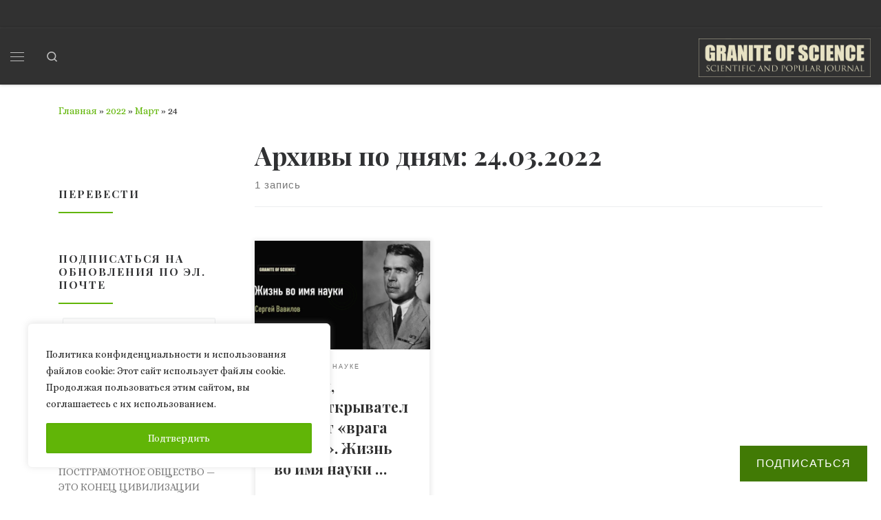

--- FILE ---
content_type: text/html; charset=UTF-8
request_url: https://un-sci.com/ru/2022/03/24/
body_size: 27134
content:
<!DOCTYPE html>
<!--[if IE 7]>
<html class="ie ie7" lang="ru-RU">
<![endif]-->
<!--[if IE 8]>
<html class="ie ie8" lang="ru-RU">
<![endif]-->
<!--[if !(IE 7) | !(IE 8)  ]><!-->
<html lang="ru-RU" class="no-js">
<!--<![endif]-->
  <head>
  <meta charset="UTF-8" />
  <meta http-equiv="X-UA-Compatible" content="IE=EDGE" />
  <meta name="viewport" content="width=device-width, initial-scale=1.0" />
  <link rel="profile"  href="https://gmpg.org/xfn/11" />
  <link rel="pingback" href="https://un-sci.com/xmlrpc.php" />
<script type="55645920759f77ecac479fe1-text/javascript">(function(html){html.className = html.className.replace(/\bno-js\b/,'js')})(document.documentElement);</script>
<meta name='robots' content='noindex, follow' />
<!-- Jetpack Site Verification Tags -->
<meta name="google-site-verification" content="_aFhSA0ADdQiyW6dQBVJAf79vfXc34x4hK_gx4kridE" />

	<!-- This site is optimized with the Yoast SEO plugin v26.7 - https://yoast.com/wordpress/plugins/seo/ -->
	<title>24.03.2022 | Granite of science</title>
	<meta property="og:locale" content="ru_RU" />
	<meta property="og:type" content="website" />
	<meta property="og:title" content="24.03.2022 | Granite of science" />
	<meta property="og:url" content="https://un-sci.com/ru/2022/03/24/" />
	<meta property="og:site_name" content="Granite of science" />
	<meta property="og:image" content="https://i0.wp.com/un-sci.com/wp-content/uploads/2019/04/un-sci-site-header.jpg?fit=1380%2C280&ssl=1" />
	<meta property="og:image:width" content="1380" />
	<meta property="og:image:height" content="280" />
	<meta property="og:image:type" content="image/jpeg" />
	<meta name="twitter:card" content="summary_large_image" />
	<script type="application/ld+json" class="yoast-schema-graph">{"@context":"https://schema.org","@graph":[{"@type":"CollectionPage","@id":null,"url":"https://un-sci.com/ru/2022/03/24/","name":"24.03.2022 | Granite of science","isPartOf":{"@id":"https://un-sci.com/ru/#website"},"primaryImageOfPage":{"@id":"https://un-sci.com/ru/2022/03/24/#primaryimage"},"image":{"@id":"https://un-sci.com/ru/2022/03/24/#primaryimage"},"thumbnailUrl":"https://i0.wp.com/un-sci.com/wp-content/uploads/2022/03/vavilov.jpg?fit=1200%2C675&ssl=1","breadcrumb":{"@id":"https://un-sci.com/ru/2022/03/24/#breadcrumb"},"inLanguage":"ru-RU"},{"@type":"ImageObject","inLanguage":"ru-RU","@id":"https://un-sci.com/ru/2022/03/24/#primaryimage","url":"https://i0.wp.com/un-sci.com/wp-content/uploads/2022/03/vavilov.jpg?fit=1200%2C675&ssl=1","contentUrl":"https://i0.wp.com/un-sci.com/wp-content/uploads/2022/03/vavilov.jpg?fit=1200%2C675&ssl=1","width":1200,"height":675},{"@type":"BreadcrumbList","@id":"https://un-sci.com/ru/2022/03/24/#breadcrumb","itemListElement":[{"@type":"ListItem","position":1,"name":"Главная страница","item":"https://un-sci.com/ru/"},{"@type":"ListItem","position":2,"name":"Архивы для 24.03.2022"}]},{"@type":"WebSite","@id":"https://un-sci.com/ru/#website","url":"https://un-sci.com/ru/","name":"Granite of science","description":"Научно-популярный журнал","publisher":{"@id":"https://un-sci.com/ru/#organization"},"potentialAction":[{"@type":"SearchAction","target":{"@type":"EntryPoint","urlTemplate":"https://un-sci.com/ru/?s={search_term_string}"},"query-input":{"@type":"PropertyValueSpecification","valueRequired":true,"valueName":"search_term_string"}}],"inLanguage":"ru-RU"},{"@type":"Organization","@id":"https://un-sci.com/ru/#organization","name":"Granite of science","url":"https://un-sci.com/ru/","logo":{"@type":"ImageObject","inLanguage":"ru-RU","@id":"https://un-sci.com/ru/#/schema/logo/image/","url":"https://i0.wp.com/un-sci.com/wp-content/uploads/2020/08/logo_granite_of_science-1.png?fit=1259%2C284&ssl=1","contentUrl":"https://i0.wp.com/un-sci.com/wp-content/uploads/2020/08/logo_granite_of_science-1.png?fit=1259%2C284&ssl=1","width":1259,"height":284,"caption":"Granite of science"},"image":{"@id":"https://un-sci.com/ru/#/schema/logo/image/"},"sameAs":["https://www.facebook.com/granit.nayki/"]}]}</script>
	<!-- / Yoast SEO plugin. -->


<link rel='dns-prefetch' href='//www.googletagmanager.com' />
<link rel='dns-prefetch' href='//stats.wp.com' />
<link rel='dns-prefetch' href='//v0.wordpress.com' />
<link rel='dns-prefetch' href='//jetpack.wordpress.com' />
<link rel='dns-prefetch' href='//s0.wp.com' />
<link rel='dns-prefetch' href='//public-api.wordpress.com' />
<link rel='dns-prefetch' href='//0.gravatar.com' />
<link rel='dns-prefetch' href='//1.gravatar.com' />
<link rel='dns-prefetch' href='//2.gravatar.com' />
<link rel='dns-prefetch' href='//widgets.wp.com' />
<link rel='preconnect' href='//i0.wp.com' />
<link rel='preconnect' href='//c0.wp.com' />
<link rel="alternate" type="application/rss+xml" title="Granite of science &raquo; Лента" href="https://un-sci.com/ru/feed/" />
<link rel="alternate" type="application/rss+xml" title="Granite of science &raquo; Лента комментариев" href="https://un-sci.com/ru/comments/feed/" />
<style id='wp-img-auto-sizes-contain-inline-css'>
img:is([sizes=auto i],[sizes^="auto," i]){contain-intrinsic-size:3000px 1500px}
/*# sourceURL=wp-img-auto-sizes-contain-inline-css */
</style>
<style id='wp-emoji-styles-inline-css'>

	img.wp-smiley, img.emoji {
		display: inline !important;
		border: none !important;
		box-shadow: none !important;
		height: 1em !important;
		width: 1em !important;
		margin: 0 0.07em !important;
		vertical-align: -0.1em !important;
		background: none !important;
		padding: 0 !important;
	}
/*# sourceURL=wp-emoji-styles-inline-css */
</style>
<style id='wp-block-library-inline-css'>
:root{--wp-block-synced-color:#7a00df;--wp-block-synced-color--rgb:122,0,223;--wp-bound-block-color:var(--wp-block-synced-color);--wp-editor-canvas-background:#ddd;--wp-admin-theme-color:#007cba;--wp-admin-theme-color--rgb:0,124,186;--wp-admin-theme-color-darker-10:#006ba1;--wp-admin-theme-color-darker-10--rgb:0,107,160.5;--wp-admin-theme-color-darker-20:#005a87;--wp-admin-theme-color-darker-20--rgb:0,90,135;--wp-admin-border-width-focus:2px}@media (min-resolution:192dpi){:root{--wp-admin-border-width-focus:1.5px}}.wp-element-button{cursor:pointer}:root .has-very-light-gray-background-color{background-color:#eee}:root .has-very-dark-gray-background-color{background-color:#313131}:root .has-very-light-gray-color{color:#eee}:root .has-very-dark-gray-color{color:#313131}:root .has-vivid-green-cyan-to-vivid-cyan-blue-gradient-background{background:linear-gradient(135deg,#00d084,#0693e3)}:root .has-purple-crush-gradient-background{background:linear-gradient(135deg,#34e2e4,#4721fb 50%,#ab1dfe)}:root .has-hazy-dawn-gradient-background{background:linear-gradient(135deg,#faaca8,#dad0ec)}:root .has-subdued-olive-gradient-background{background:linear-gradient(135deg,#fafae1,#67a671)}:root .has-atomic-cream-gradient-background{background:linear-gradient(135deg,#fdd79a,#004a59)}:root .has-nightshade-gradient-background{background:linear-gradient(135deg,#330968,#31cdcf)}:root .has-midnight-gradient-background{background:linear-gradient(135deg,#020381,#2874fc)}:root{--wp--preset--font-size--normal:16px;--wp--preset--font-size--huge:42px}.has-regular-font-size{font-size:1em}.has-larger-font-size{font-size:2.625em}.has-normal-font-size{font-size:var(--wp--preset--font-size--normal)}.has-huge-font-size{font-size:var(--wp--preset--font-size--huge)}.has-text-align-center{text-align:center}.has-text-align-left{text-align:left}.has-text-align-right{text-align:right}.has-fit-text{white-space:nowrap!important}#end-resizable-editor-section{display:none}.aligncenter{clear:both}.items-justified-left{justify-content:flex-start}.items-justified-center{justify-content:center}.items-justified-right{justify-content:flex-end}.items-justified-space-between{justify-content:space-between}.screen-reader-text{border:0;clip-path:inset(50%);height:1px;margin:-1px;overflow:hidden;padding:0;position:absolute;width:1px;word-wrap:normal!important}.screen-reader-text:focus{background-color:#ddd;clip-path:none;color:#444;display:block;font-size:1em;height:auto;left:5px;line-height:normal;padding:15px 23px 14px;text-decoration:none;top:5px;width:auto;z-index:100000}html :where(.has-border-color){border-style:solid}html :where([style*=border-top-color]){border-top-style:solid}html :where([style*=border-right-color]){border-right-style:solid}html :where([style*=border-bottom-color]){border-bottom-style:solid}html :where([style*=border-left-color]){border-left-style:solid}html :where([style*=border-width]){border-style:solid}html :where([style*=border-top-width]){border-top-style:solid}html :where([style*=border-right-width]){border-right-style:solid}html :where([style*=border-bottom-width]){border-bottom-style:solid}html :where([style*=border-left-width]){border-left-style:solid}html :where(img[class*=wp-image-]){height:auto;max-width:100%}:where(figure){margin:0 0 1em}html :where(.is-position-sticky){--wp-admin--admin-bar--position-offset:var(--wp-admin--admin-bar--height,0px)}@media screen and (max-width:600px){html :where(.is-position-sticky){--wp-admin--admin-bar--position-offset:0px}}

/*# sourceURL=wp-block-library-inline-css */
</style><style id='wp-block-paragraph-inline-css'>
.is-small-text{font-size:.875em}.is-regular-text{font-size:1em}.is-large-text{font-size:2.25em}.is-larger-text{font-size:3em}.has-drop-cap:not(:focus):first-letter{float:left;font-size:8.4em;font-style:normal;font-weight:100;line-height:.68;margin:.05em .1em 0 0;text-transform:uppercase}body.rtl .has-drop-cap:not(:focus):first-letter{float:none;margin-left:.1em}p.has-drop-cap.has-background{overflow:hidden}:root :where(p.has-background){padding:1.25em 2.375em}:where(p.has-text-color:not(.has-link-color)) a{color:inherit}p.has-text-align-left[style*="writing-mode:vertical-lr"],p.has-text-align-right[style*="writing-mode:vertical-rl"]{rotate:180deg}
/*# sourceURL=https://c0.wp.com/c/6.9/wp-includes/blocks/paragraph/style.min.css */
</style>
<style id='global-styles-inline-css'>
:root{--wp--preset--aspect-ratio--square: 1;--wp--preset--aspect-ratio--4-3: 4/3;--wp--preset--aspect-ratio--3-4: 3/4;--wp--preset--aspect-ratio--3-2: 3/2;--wp--preset--aspect-ratio--2-3: 2/3;--wp--preset--aspect-ratio--16-9: 16/9;--wp--preset--aspect-ratio--9-16: 9/16;--wp--preset--color--black: #000000;--wp--preset--color--cyan-bluish-gray: #abb8c3;--wp--preset--color--white: #ffffff;--wp--preset--color--pale-pink: #f78da7;--wp--preset--color--vivid-red: #cf2e2e;--wp--preset--color--luminous-vivid-orange: #ff6900;--wp--preset--color--luminous-vivid-amber: #fcb900;--wp--preset--color--light-green-cyan: #7bdcb5;--wp--preset--color--vivid-green-cyan: #00d084;--wp--preset--color--pale-cyan-blue: #8ed1fc;--wp--preset--color--vivid-cyan-blue: #0693e3;--wp--preset--color--vivid-purple: #9b51e0;--wp--preset--gradient--vivid-cyan-blue-to-vivid-purple: linear-gradient(135deg,rgb(6,147,227) 0%,rgb(155,81,224) 100%);--wp--preset--gradient--light-green-cyan-to-vivid-green-cyan: linear-gradient(135deg,rgb(122,220,180) 0%,rgb(0,208,130) 100%);--wp--preset--gradient--luminous-vivid-amber-to-luminous-vivid-orange: linear-gradient(135deg,rgb(252,185,0) 0%,rgb(255,105,0) 100%);--wp--preset--gradient--luminous-vivid-orange-to-vivid-red: linear-gradient(135deg,rgb(255,105,0) 0%,rgb(207,46,46) 100%);--wp--preset--gradient--very-light-gray-to-cyan-bluish-gray: linear-gradient(135deg,rgb(238,238,238) 0%,rgb(169,184,195) 100%);--wp--preset--gradient--cool-to-warm-spectrum: linear-gradient(135deg,rgb(74,234,220) 0%,rgb(151,120,209) 20%,rgb(207,42,186) 40%,rgb(238,44,130) 60%,rgb(251,105,98) 80%,rgb(254,248,76) 100%);--wp--preset--gradient--blush-light-purple: linear-gradient(135deg,rgb(255,206,236) 0%,rgb(152,150,240) 100%);--wp--preset--gradient--blush-bordeaux: linear-gradient(135deg,rgb(254,205,165) 0%,rgb(254,45,45) 50%,rgb(107,0,62) 100%);--wp--preset--gradient--luminous-dusk: linear-gradient(135deg,rgb(255,203,112) 0%,rgb(199,81,192) 50%,rgb(65,88,208) 100%);--wp--preset--gradient--pale-ocean: linear-gradient(135deg,rgb(255,245,203) 0%,rgb(182,227,212) 50%,rgb(51,167,181) 100%);--wp--preset--gradient--electric-grass: linear-gradient(135deg,rgb(202,248,128) 0%,rgb(113,206,126) 100%);--wp--preset--gradient--midnight: linear-gradient(135deg,rgb(2,3,129) 0%,rgb(40,116,252) 100%);--wp--preset--font-size--small: 13px;--wp--preset--font-size--medium: 20px;--wp--preset--font-size--large: 36px;--wp--preset--font-size--x-large: 42px;--wp--preset--spacing--20: 0.44rem;--wp--preset--spacing--30: 0.67rem;--wp--preset--spacing--40: 1rem;--wp--preset--spacing--50: 1.5rem;--wp--preset--spacing--60: 2.25rem;--wp--preset--spacing--70: 3.38rem;--wp--preset--spacing--80: 5.06rem;--wp--preset--shadow--natural: 6px 6px 9px rgba(0, 0, 0, 0.2);--wp--preset--shadow--deep: 12px 12px 50px rgba(0, 0, 0, 0.4);--wp--preset--shadow--sharp: 6px 6px 0px rgba(0, 0, 0, 0.2);--wp--preset--shadow--outlined: 6px 6px 0px -3px rgb(255, 255, 255), 6px 6px rgb(0, 0, 0);--wp--preset--shadow--crisp: 6px 6px 0px rgb(0, 0, 0);}:where(.is-layout-flex){gap: 0.5em;}:where(.is-layout-grid){gap: 0.5em;}body .is-layout-flex{display: flex;}.is-layout-flex{flex-wrap: wrap;align-items: center;}.is-layout-flex > :is(*, div){margin: 0;}body .is-layout-grid{display: grid;}.is-layout-grid > :is(*, div){margin: 0;}:where(.wp-block-columns.is-layout-flex){gap: 2em;}:where(.wp-block-columns.is-layout-grid){gap: 2em;}:where(.wp-block-post-template.is-layout-flex){gap: 1.25em;}:where(.wp-block-post-template.is-layout-grid){gap: 1.25em;}.has-black-color{color: var(--wp--preset--color--black) !important;}.has-cyan-bluish-gray-color{color: var(--wp--preset--color--cyan-bluish-gray) !important;}.has-white-color{color: var(--wp--preset--color--white) !important;}.has-pale-pink-color{color: var(--wp--preset--color--pale-pink) !important;}.has-vivid-red-color{color: var(--wp--preset--color--vivid-red) !important;}.has-luminous-vivid-orange-color{color: var(--wp--preset--color--luminous-vivid-orange) !important;}.has-luminous-vivid-amber-color{color: var(--wp--preset--color--luminous-vivid-amber) !important;}.has-light-green-cyan-color{color: var(--wp--preset--color--light-green-cyan) !important;}.has-vivid-green-cyan-color{color: var(--wp--preset--color--vivid-green-cyan) !important;}.has-pale-cyan-blue-color{color: var(--wp--preset--color--pale-cyan-blue) !important;}.has-vivid-cyan-blue-color{color: var(--wp--preset--color--vivid-cyan-blue) !important;}.has-vivid-purple-color{color: var(--wp--preset--color--vivid-purple) !important;}.has-black-background-color{background-color: var(--wp--preset--color--black) !important;}.has-cyan-bluish-gray-background-color{background-color: var(--wp--preset--color--cyan-bluish-gray) !important;}.has-white-background-color{background-color: var(--wp--preset--color--white) !important;}.has-pale-pink-background-color{background-color: var(--wp--preset--color--pale-pink) !important;}.has-vivid-red-background-color{background-color: var(--wp--preset--color--vivid-red) !important;}.has-luminous-vivid-orange-background-color{background-color: var(--wp--preset--color--luminous-vivid-orange) !important;}.has-luminous-vivid-amber-background-color{background-color: var(--wp--preset--color--luminous-vivid-amber) !important;}.has-light-green-cyan-background-color{background-color: var(--wp--preset--color--light-green-cyan) !important;}.has-vivid-green-cyan-background-color{background-color: var(--wp--preset--color--vivid-green-cyan) !important;}.has-pale-cyan-blue-background-color{background-color: var(--wp--preset--color--pale-cyan-blue) !important;}.has-vivid-cyan-blue-background-color{background-color: var(--wp--preset--color--vivid-cyan-blue) !important;}.has-vivid-purple-background-color{background-color: var(--wp--preset--color--vivid-purple) !important;}.has-black-border-color{border-color: var(--wp--preset--color--black) !important;}.has-cyan-bluish-gray-border-color{border-color: var(--wp--preset--color--cyan-bluish-gray) !important;}.has-white-border-color{border-color: var(--wp--preset--color--white) !important;}.has-pale-pink-border-color{border-color: var(--wp--preset--color--pale-pink) !important;}.has-vivid-red-border-color{border-color: var(--wp--preset--color--vivid-red) !important;}.has-luminous-vivid-orange-border-color{border-color: var(--wp--preset--color--luminous-vivid-orange) !important;}.has-luminous-vivid-amber-border-color{border-color: var(--wp--preset--color--luminous-vivid-amber) !important;}.has-light-green-cyan-border-color{border-color: var(--wp--preset--color--light-green-cyan) !important;}.has-vivid-green-cyan-border-color{border-color: var(--wp--preset--color--vivid-green-cyan) !important;}.has-pale-cyan-blue-border-color{border-color: var(--wp--preset--color--pale-cyan-blue) !important;}.has-vivid-cyan-blue-border-color{border-color: var(--wp--preset--color--vivid-cyan-blue) !important;}.has-vivid-purple-border-color{border-color: var(--wp--preset--color--vivid-purple) !important;}.has-vivid-cyan-blue-to-vivid-purple-gradient-background{background: var(--wp--preset--gradient--vivid-cyan-blue-to-vivid-purple) !important;}.has-light-green-cyan-to-vivid-green-cyan-gradient-background{background: var(--wp--preset--gradient--light-green-cyan-to-vivid-green-cyan) !important;}.has-luminous-vivid-amber-to-luminous-vivid-orange-gradient-background{background: var(--wp--preset--gradient--luminous-vivid-amber-to-luminous-vivid-orange) !important;}.has-luminous-vivid-orange-to-vivid-red-gradient-background{background: var(--wp--preset--gradient--luminous-vivid-orange-to-vivid-red) !important;}.has-very-light-gray-to-cyan-bluish-gray-gradient-background{background: var(--wp--preset--gradient--very-light-gray-to-cyan-bluish-gray) !important;}.has-cool-to-warm-spectrum-gradient-background{background: var(--wp--preset--gradient--cool-to-warm-spectrum) !important;}.has-blush-light-purple-gradient-background{background: var(--wp--preset--gradient--blush-light-purple) !important;}.has-blush-bordeaux-gradient-background{background: var(--wp--preset--gradient--blush-bordeaux) !important;}.has-luminous-dusk-gradient-background{background: var(--wp--preset--gradient--luminous-dusk) !important;}.has-pale-ocean-gradient-background{background: var(--wp--preset--gradient--pale-ocean) !important;}.has-electric-grass-gradient-background{background: var(--wp--preset--gradient--electric-grass) !important;}.has-midnight-gradient-background{background: var(--wp--preset--gradient--midnight) !important;}.has-small-font-size{font-size: var(--wp--preset--font-size--small) !important;}.has-medium-font-size{font-size: var(--wp--preset--font-size--medium) !important;}.has-large-font-size{font-size: var(--wp--preset--font-size--large) !important;}.has-x-large-font-size{font-size: var(--wp--preset--font-size--x-large) !important;}
/*# sourceURL=global-styles-inline-css */
</style>

<style id='classic-theme-styles-inline-css'>
/*! This file is auto-generated */
.wp-block-button__link{color:#fff;background-color:#32373c;border-radius:9999px;box-shadow:none;text-decoration:none;padding:calc(.667em + 2px) calc(1.333em + 2px);font-size:1.125em}.wp-block-file__button{background:#32373c;color:#fff;text-decoration:none}
/*# sourceURL=/wp-includes/css/classic-themes.min.css */
</style>
<link rel='stylesheet' id='contact-form-7-css' href='https://un-sci.com/wp-content/plugins/contact-form-7/includes/css/styles.css?ver=6.1.4' media='all' />
<link rel='stylesheet' id='customizr-main-css' href='https://un-sci.com/wp-content/themes/customizr/assets/front/css/style.min.css?ver=4.4.24' media='all' />
<style id='customizr-main-inline-css'>
::-moz-selection{background-color:#61b507}::selection{background-color:#61b507}a,.btn-skin:active,.btn-skin:focus,.btn-skin:hover,.btn-skin.inverted,.grid-container__classic .post-type__icon,.post-type__icon:hover .icn-format,.grid-container__classic .post-type__icon:hover .icn-format,[class*='grid-container__'] .entry-title a.czr-title:hover,input[type=checkbox]:checked::before{color:#61b507}.czr-css-loader > div ,.btn-skin,.btn-skin:active,.btn-skin:focus,.btn-skin:hover,.btn-skin-h-dark,.btn-skin-h-dark.inverted:active,.btn-skin-h-dark.inverted:focus,.btn-skin-h-dark.inverted:hover{border-color:#61b507}.tc-header.border-top{border-top-color:#61b507}[class*='grid-container__'] .entry-title a:hover::after,.grid-container__classic .post-type__icon,.btn-skin,.btn-skin.inverted:active,.btn-skin.inverted:focus,.btn-skin.inverted:hover,.btn-skin-h-dark,.btn-skin-h-dark.inverted:active,.btn-skin-h-dark.inverted:focus,.btn-skin-h-dark.inverted:hover,.sidebar .widget-title::after,input[type=radio]:checked::before{background-color:#61b507}.btn-skin-light:active,.btn-skin-light:focus,.btn-skin-light:hover,.btn-skin-light.inverted{color:#88f613}input:not([type='submit']):not([type='button']):not([type='number']):not([type='checkbox']):not([type='radio']):focus,textarea:focus,.btn-skin-light,.btn-skin-light.inverted,.btn-skin-light:active,.btn-skin-light:focus,.btn-skin-light:hover,.btn-skin-light.inverted:active,.btn-skin-light.inverted:focus,.btn-skin-light.inverted:hover{border-color:#88f613}.btn-skin-light,.btn-skin-light.inverted:active,.btn-skin-light.inverted:focus,.btn-skin-light.inverted:hover{background-color:#88f613}.btn-skin-lightest:active,.btn-skin-lightest:focus,.btn-skin-lightest:hover,.btn-skin-lightest.inverted{color:#95f72b}.btn-skin-lightest,.btn-skin-lightest.inverted,.btn-skin-lightest:active,.btn-skin-lightest:focus,.btn-skin-lightest:hover,.btn-skin-lightest.inverted:active,.btn-skin-lightest.inverted:focus,.btn-skin-lightest.inverted:hover{border-color:#95f72b}.btn-skin-lightest,.btn-skin-lightest.inverted:active,.btn-skin-lightest.inverted:focus,.btn-skin-lightest.inverted:hover{background-color:#95f72b}.pagination,a:hover,a:focus,a:active,.btn-skin-dark:active,.btn-skin-dark:focus,.btn-skin-dark:hover,.btn-skin-dark.inverted,.btn-skin-dark-oh:active,.btn-skin-dark-oh:focus,.btn-skin-dark-oh:hover,.post-info a:not(.btn):hover,.grid-container__classic .post-type__icon .icn-format,[class*='grid-container__'] .hover .entry-title a,.widget-area a:not(.btn):hover,a.czr-format-link:hover,.format-link.hover a.czr-format-link,button[type=submit]:hover,button[type=submit]:active,button[type=submit]:focus,input[type=submit]:hover,input[type=submit]:active,input[type=submit]:focus,.tabs .nav-link:hover,.tabs .nav-link.active,.tabs .nav-link.active:hover,.tabs .nav-link.active:focus{color:#417a05}.grid-container__classic.tc-grid-border .grid__item,.btn-skin-dark,.btn-skin-dark.inverted,button[type=submit],input[type=submit],.btn-skin-dark:active,.btn-skin-dark:focus,.btn-skin-dark:hover,.btn-skin-dark.inverted:active,.btn-skin-dark.inverted:focus,.btn-skin-dark.inverted:hover,.btn-skin-h-dark:active,.btn-skin-h-dark:focus,.btn-skin-h-dark:hover,.btn-skin-h-dark.inverted,.btn-skin-h-dark.inverted,.btn-skin-h-dark.inverted,.btn-skin-dark-oh:active,.btn-skin-dark-oh:focus,.btn-skin-dark-oh:hover,.btn-skin-dark-oh.inverted:active,.btn-skin-dark-oh.inverted:focus,.btn-skin-dark-oh.inverted:hover,button[type=submit]:hover,button[type=submit]:active,button[type=submit]:focus,input[type=submit]:hover,input[type=submit]:active,input[type=submit]:focus{border-color:#417a05}.btn-skin-dark,.btn-skin-dark.inverted:active,.btn-skin-dark.inverted:focus,.btn-skin-dark.inverted:hover,.btn-skin-h-dark:active,.btn-skin-h-dark:focus,.btn-skin-h-dark:hover,.btn-skin-h-dark.inverted,.btn-skin-h-dark.inverted,.btn-skin-h-dark.inverted,.btn-skin-dark-oh.inverted:active,.btn-skin-dark-oh.inverted:focus,.btn-skin-dark-oh.inverted:hover,.grid-container__classic .post-type__icon:hover,button[type=submit],input[type=submit],.czr-link-hover-underline .widgets-list-layout-links a:not(.btn)::before,.czr-link-hover-underline .widget_archive a:not(.btn)::before,.czr-link-hover-underline .widget_nav_menu a:not(.btn)::before,.czr-link-hover-underline .widget_rss ul a:not(.btn)::before,.czr-link-hover-underline .widget_recent_entries a:not(.btn)::before,.czr-link-hover-underline .widget_categories a:not(.btn)::before,.czr-link-hover-underline .widget_meta a:not(.btn)::before,.czr-link-hover-underline .widget_recent_comments a:not(.btn)::before,.czr-link-hover-underline .widget_pages a:not(.btn)::before,.czr-link-hover-underline .widget_calendar a:not(.btn)::before,[class*='grid-container__'] .hover .entry-title a::after,a.czr-format-link::before,.comment-author a::before,.comment-link::before,.tabs .nav-link.active::before{background-color:#417a05}.btn-skin-dark-shaded:active,.btn-skin-dark-shaded:focus,.btn-skin-dark-shaded:hover,.btn-skin-dark-shaded.inverted{background-color:rgba(65,122,5,0.2)}.btn-skin-dark-shaded,.btn-skin-dark-shaded.inverted:active,.btn-skin-dark-shaded.inverted:focus,.btn-skin-dark-shaded.inverted:hover{background-color:rgba(65,122,5,0.8)}.tc-header,#tc-sn .tc-sn-inner,.czr-overlay,.add-menu-button,.tc-header .socials a,.tc-header .socials a:focus,.tc-header .socials a:active,.nav__utils,.nav__utils a,.nav__utils a:focus,.nav__utils a:active,.header-contact__info a,.header-contact__info a:focus,.header-contact__info a:active,.czr-overlay a:hover,.dropdown-menu,.tc-header .navbar-brand-sitename,[class*=nav__menu] .nav__link,[class*=nav__menu] .nav__link-wrapper .caret__dropdown-toggler,[class*=nav__menu] .dropdown-menu .nav__link,[class*=nav__menu] .dropdown-item .nav__link:hover,.tc-header form.czr-form label,.czr-overlay form.czr-form label,.tc-header .czr-form input:not([type='submit']):not([type='button']):not([type='number']):not([type='checkbox']):not([type='radio']),.tc-header .czr-form textarea,.tc-header .czr-form .form-control,.czr-overlay .czr-form input:not([type='submit']):not([type='button']):not([type='number']):not([type='checkbox']):not([type='radio']),.czr-overlay .czr-form textarea,.czr-overlay .czr-form .form-control,.tc-header h1,.tc-header h2,.tc-header h3,.tc-header h4,.tc-header h5,.tc-header h6{color:#bfbfbf}.tc-header .czr-form input:not([type='submit']):not([type='button']):not([type='number']):not([type='checkbox']):not([type='radio']),.tc-header .czr-form textarea,.tc-header .czr-form .form-control,.czr-overlay .czr-form input:not([type='submit']):not([type='button']):not([type='number']):not([type='checkbox']):not([type='radio']),.czr-overlay .czr-form textarea,.czr-overlay .czr-form .form-control{border-color:#bfbfbf}.ham__toggler-span-wrapper .line,[class*=nav__menu] .nav__title::before{background-color:#bfbfbf}.header-tagline,[class*=nav__menu] .nav__link:hover,[class*=nav__menu] .nav__link-wrapper .caret__dropdown-toggler:hover,[class*=nav__menu] .show:not(.dropdown-item) > .nav__link,[class*=nav__menu] .show:not(.dropdown-item) > .nav__link-wrapper .nav__link,.czr-highlight-contextual-menu-items [class*=nav__menu] li:not(.dropdown-item).current-active > .nav__link,.czr-highlight-contextual-menu-items [class*=nav__menu] li:not(.dropdown-item).current-active > .nav__link-wrapper .nav__link,.czr-highlight-contextual-menu-items [class*=nav__menu] .current-menu-item > .nav__link,.czr-highlight-contextual-menu-items [class*=nav__menu] .current-menu-item > .nav__link-wrapper .nav__link,[class*=nav__menu] .dropdown-item .nav__link,.czr-overlay a,.tc-header .socials a:hover,.nav__utils a:hover,.czr-highlight-contextual-menu-items .nav__utils a.current-active,.header-contact__info a:hover,.tc-header .czr-form .form-group.in-focus label,.czr-overlay .czr-form .form-group.in-focus label{color:rgba(191,191,191,0.7)}.nav__utils .ham-toggler-menu.czr-collapsed:hover .line{background-color:rgba(191,191,191,0.7)}.topbar-navbar__wrapper,.dropdown-item:not(:last-of-type){border-color:rgba(191,191,191,0.09)}.tc-header{border-bottom-color:rgba(191,191,191,0.09)}#tc-sn{outline-color:rgba(191,191,191,0.09)}.mobile-nav__container,.header-search__container,.mobile-nav__nav,.vertical-nav > li:not(:last-of-type){border-color:rgba(191,191,191,0.075)}.tc-header,#tc-sn .tc-sn-inner,.dropdown-menu,.dropdown-item:active,.dropdown-item:focus,.dropdown-item:hover{background-color:#313131}.sticky-transparent.is-sticky .mobile-sticky,.sticky-transparent.is-sticky .desktop-sticky,.sticky-transparent.is-sticky .mobile-nav__nav,.header-transparent:not(.is-sticky) .mobile-nav__nav,.header-transparent:not(.is-sticky) .dropdown-menu{background-color:rgba(49,49,49,0.9)}.czr-overlay{background-color:rgba(49,49,49,0.98)}.dropdown-item:before,.vertical-nav .caret__dropdown-toggler{background-color:rgba(206,206,206,0.045)}.navbar-brand,.header-tagline,h1,h2,h3,.tc-dropcap { font-family : 'Playfair Display';font-weight : 700; }
body { font-family : 'Alice'; }

              body {
                font-size : 0.90em!important;
                line-height : 1.5em;
              }
              @media (min-width: 20em) and (max-width: 60em) {
                body {
                  font-size: calc( 0.90em + 0.1045 * ( ( 100vw - 20em) / 40 ))!important;
                }
              }
              @media (min-width: 60em) {
                body {
                  font-size: 0.94em!important;
                }
              }

.grid-container__classic .czr__r-wGOC::before{padding-top:61.803398%}

@media (min-width: 1200px) {.grid-container__classic .czr__r-wGOC::before{padding-top:40%}}

#czr-push-footer { display: none; visibility: hidden; }
        .czr-sticky-footer #czr-push-footer.sticky-footer-enabled { display: block; }
        
/*# sourceURL=customizr-main-inline-css */
</style>
<link rel='stylesheet' id='customizr-ms-respond-css' href='https://un-sci.com/wp-content/themes/customizr/assets/front/css/style-modular-scale.min.css?ver=4.4.24' media='all' />
<link rel='stylesheet' id='subscribe-floating-button-css-css' href='https://c0.wp.com/p/jetpack/15.4/modules/subscriptions/subscribe-floating-button/subscribe-floating-button.css' media='all' />
<link rel='stylesheet' id='jetpack_likes-css' href='https://c0.wp.com/p/jetpack/15.4/modules/likes/style.css' media='all' />
<link rel='stylesheet' id='jetpack-subscriptions-css' href='https://c0.wp.com/p/jetpack/15.4/_inc/build/subscriptions/subscriptions.min.css' media='all' />
<link rel='stylesheet' id='sharedaddy-css' href='https://c0.wp.com/p/jetpack/15.4/modules/sharedaddy/sharing.css' media='all' />
<link rel='stylesheet' id='social-logos-css' href='https://c0.wp.com/p/jetpack/15.4/_inc/social-logos/social-logos.min.css' media='all' />
<script id="cookie-law-info-js-extra" type="55645920759f77ecac479fe1-text/javascript">
var _ckyConfig = {"_ipData":[],"_assetsURL":"https://un-sci.com/wp-content/plugins/cookie-law-info/lite/frontend/images/","_publicURL":"https://un-sci.com","_expiry":"365","_categories":[{"name":"Necessary","slug":"necessary","isNecessary":true,"ccpaDoNotSell":true,"cookies":[],"active":true,"defaultConsent":{"gdpr":true,"ccpa":true}},{"name":"Functional","slug":"functional","isNecessary":false,"ccpaDoNotSell":true,"cookies":[],"active":true,"defaultConsent":{"gdpr":false,"ccpa":false}},{"name":"Analytics","slug":"analytics","isNecessary":false,"ccpaDoNotSell":true,"cookies":[],"active":true,"defaultConsent":{"gdpr":false,"ccpa":false}},{"name":"Performance","slug":"performance","isNecessary":false,"ccpaDoNotSell":true,"cookies":[],"active":true,"defaultConsent":{"gdpr":false,"ccpa":false}},{"name":"Advertisement","slug":"advertisement","isNecessary":false,"ccpaDoNotSell":true,"cookies":[],"active":true,"defaultConsent":{"gdpr":false,"ccpa":false}}],"_activeLaw":"gdpr","_rootDomain":"","_block":"1","_showBanner":"1","_bannerConfig":{"settings":{"type":"box","preferenceCenterType":"popup","position":"bottom-left","applicableLaw":"gdpr"},"behaviours":{"reloadBannerOnAccept":false,"loadAnalyticsByDefault":false,"animations":{"onLoad":"animate","onHide":"sticky"}},"config":{"revisitConsent":{"status":false,"tag":"revisit-consent","position":"bottom-left","meta":{"url":"#"},"styles":{"background-color":"#0056A7"},"elements":{"title":{"type":"text","tag":"revisit-consent-title","status":true,"styles":{"color":"#0056a7"}}}},"preferenceCenter":{"toggle":{"status":true,"tag":"detail-category-toggle","type":"toggle","states":{"active":{"styles":{"background-color":"#1863DC"}},"inactive":{"styles":{"background-color":"#D0D5D2"}}}}},"categoryPreview":{"status":false,"toggle":{"status":true,"tag":"detail-category-preview-toggle","type":"toggle","states":{"active":{"styles":{"background-color":"#1863DC"}},"inactive":{"styles":{"background-color":"#D0D5D2"}}}}},"videoPlaceholder":{"status":true,"styles":{"background-color":"#000000","border-color":"#000000cc","color":"#ffffff"}},"readMore":{"status":false,"tag":"readmore-button","type":"link","meta":{"noFollow":true,"newTab":true},"styles":{"color":"#1863DC","background-color":"transparent","border-color":"transparent"}},"showMore":{"status":true,"tag":"show-desc-button","type":"button","styles":{"color":"#1863DC"}},"showLess":{"status":true,"tag":"hide-desc-button","type":"button","styles":{"color":"#1863DC"}},"alwaysActive":{"status":true,"tag":"always-active","styles":{"color":"#008000"}},"manualLinks":{"status":true,"tag":"manual-links","type":"link","styles":{"color":"#1863DC"}},"auditTable":{"status":false},"optOption":{"status":true,"toggle":{"status":true,"tag":"optout-option-toggle","type":"toggle","states":{"active":{"styles":{"background-color":"#1863dc"}},"inactive":{"styles":{"background-color":"#FFFFFF"}}}}}}},"_version":"3.3.9.1","_logConsent":"1","_tags":[{"tag":"accept-button","styles":{"color":"#FFFFFF","background-color":"#61B507","border-color":"#5BB002"}},{"tag":"reject-button","styles":{"color":"#1863DC","background-color":"transparent","border-color":"#1863DC"}},{"tag":"settings-button","styles":{"color":"#1863DC","background-color":"transparent","border-color":"#1863DC"}},{"tag":"readmore-button","styles":{"color":"#1863DC","background-color":"transparent","border-color":"transparent"}},{"tag":"donotsell-button","styles":{"color":"#1863DC","background-color":"transparent","border-color":"transparent"}},{"tag":"show-desc-button","styles":{"color":"#1863DC"}},{"tag":"hide-desc-button","styles":{"color":"#1863DC"}},{"tag":"cky-always-active","styles":[]},{"tag":"cky-link","styles":[]},{"tag":"accept-button","styles":{"color":"#FFFFFF","background-color":"#61B507","border-color":"#5BB002"}},{"tag":"revisit-consent","styles":{"background-color":"#0056A7"}}],"_shortCodes":[{"key":"cky_readmore","content":"\u003Ca href=\"#\" class=\"cky-policy\" aria-label=\"Read More\" target=\"_blank\" rel=\"noopener\" data-cky-tag=\"readmore-button\"\u003ERead More\u003C/a\u003E","tag":"readmore-button","status":false,"attributes":{"rel":"nofollow","target":"_blank"}},{"key":"cky_show_desc","content":"\u003Cbutton class=\"cky-show-desc-btn\" data-cky-tag=\"show-desc-button\" aria-label=\"Show more\"\u003EShow more\u003C/button\u003E","tag":"show-desc-button","status":true,"attributes":[]},{"key":"cky_hide_desc","content":"\u003Cbutton class=\"cky-show-desc-btn\" data-cky-tag=\"hide-desc-button\" aria-label=\"Show less\"\u003EShow less\u003C/button\u003E","tag":"hide-desc-button","status":true,"attributes":[]},{"key":"cky_optout_show_desc","content":"[cky_optout_show_desc]","tag":"optout-show-desc-button","status":true,"attributes":[]},{"key":"cky_optout_hide_desc","content":"[cky_optout_hide_desc]","tag":"optout-hide-desc-button","status":true,"attributes":[]},{"key":"cky_category_toggle_label","content":"[cky_{{status}}_category_label] [cky_preference_{{category_slug}}_title]","tag":"","status":true,"attributes":[]},{"key":"cky_enable_category_label","content":"Enable","tag":"","status":true,"attributes":[]},{"key":"cky_disable_category_label","content":"Disable","tag":"","status":true,"attributes":[]},{"key":"cky_video_placeholder","content":"\u003Cdiv class=\"video-placeholder-normal\" data-cky-tag=\"video-placeholder\" id=\"[UNIQUEID]\"\u003E\u003Cp class=\"video-placeholder-text-normal\" data-cky-tag=\"placeholder-title\"\u003EPlease accept the cookie consent\u003C/p\u003E\u003C/div\u003E","tag":"","status":true,"attributes":[]},{"key":"cky_enable_optout_label","content":"Enable","tag":"","status":true,"attributes":[]},{"key":"cky_disable_optout_label","content":"Disable","tag":"","status":true,"attributes":[]},{"key":"cky_optout_toggle_label","content":"[cky_{{status}}_optout_label] [cky_optout_option_title]","tag":"","status":true,"attributes":[]},{"key":"cky_optout_option_title","content":"Do Not Sell or Share My Personal Information","tag":"","status":true,"attributes":[]},{"key":"cky_optout_close_label","content":"Close","tag":"","status":true,"attributes":[]},{"key":"cky_preference_close_label","content":"Close","tag":"","status":true,"attributes":[]}],"_rtl":"","_language":"en","_providersToBlock":[]};
var _ckyStyles = {"css":".cky-overlay{background: #000000; opacity: 0.4; position: fixed; top: 0; left: 0; width: 100%; height: 100%; z-index: 99999999;}.cky-hide{display: none;}.cky-btn-revisit-wrapper{display: flex; align-items: center; justify-content: center; background: #0056a7; width: 45px; height: 45px; border-radius: 50%; position: fixed; z-index: 999999; cursor: pointer;}.cky-revisit-bottom-left{bottom: 15px; left: 15px;}.cky-revisit-bottom-right{bottom: 15px; right: 15px;}.cky-btn-revisit-wrapper .cky-btn-revisit{display: flex; align-items: center; justify-content: center; background: none; border: none; cursor: pointer; position: relative; margin: 0; padding: 0;}.cky-btn-revisit-wrapper .cky-btn-revisit img{max-width: fit-content; margin: 0; height: 30px; width: 30px;}.cky-revisit-bottom-left:hover::before{content: attr(data-tooltip); position: absolute; background: #4e4b66; color: #ffffff; left: calc(100% + 7px); font-size: 12px; line-height: 16px; width: max-content; padding: 4px 8px; border-radius: 4px;}.cky-revisit-bottom-left:hover::after{position: absolute; content: \"\"; border: 5px solid transparent; left: calc(100% + 2px); border-left-width: 0; border-right-color: #4e4b66;}.cky-revisit-bottom-right:hover::before{content: attr(data-tooltip); position: absolute; background: #4e4b66; color: #ffffff; right: calc(100% + 7px); font-size: 12px; line-height: 16px; width: max-content; padding: 4px 8px; border-radius: 4px;}.cky-revisit-bottom-right:hover::after{position: absolute; content: \"\"; border: 5px solid transparent; right: calc(100% + 2px); border-right-width: 0; border-left-color: #4e4b66;}.cky-revisit-hide{display: none;}.cky-consent-container{position: fixed; width: 440px; box-sizing: border-box; z-index: 9999999; border-radius: 6px;}.cky-consent-container .cky-consent-bar{background: #ffffff; border: 1px solid; padding: 20px 26px; box-shadow: 0 -1px 10px 0 #acabab4d; border-radius: 6px;}.cky-box-bottom-left{bottom: 40px; left: 40px;}.cky-box-bottom-right{bottom: 40px; right: 40px;}.cky-box-top-left{top: 40px; left: 40px;}.cky-box-top-right{top: 40px; right: 40px;}.cky-custom-brand-logo-wrapper .cky-custom-brand-logo{width: 100px; height: auto; margin: 0 0 12px 0;}.cky-notice .cky-title{color: #212121; font-weight: 700; font-size: 18px; line-height: 24px; margin: 0 0 12px 0;}.cky-notice-des *,.cky-preference-content-wrapper *,.cky-accordion-header-des *,.cky-gpc-wrapper .cky-gpc-desc *{font-size: 14px;}.cky-notice-des{color: #212121; font-size: 14px; line-height: 24px; font-weight: 400;}.cky-notice-des img{height: 25px; width: 25px;}.cky-consent-bar .cky-notice-des p,.cky-gpc-wrapper .cky-gpc-desc p,.cky-preference-body-wrapper .cky-preference-content-wrapper p,.cky-accordion-header-wrapper .cky-accordion-header-des p,.cky-cookie-des-table li div:last-child p{color: inherit; margin-top: 0; overflow-wrap: break-word;}.cky-notice-des P:last-child,.cky-preference-content-wrapper p:last-child,.cky-cookie-des-table li div:last-child p:last-child,.cky-gpc-wrapper .cky-gpc-desc p:last-child{margin-bottom: 0;}.cky-notice-des a.cky-policy,.cky-notice-des button.cky-policy{font-size: 14px; color: #1863dc; white-space: nowrap; cursor: pointer; background: transparent; border: 1px solid; text-decoration: underline;}.cky-notice-des button.cky-policy{padding: 0;}.cky-notice-des a.cky-policy:focus-visible,.cky-notice-des button.cky-policy:focus-visible,.cky-preference-content-wrapper .cky-show-desc-btn:focus-visible,.cky-accordion-header .cky-accordion-btn:focus-visible,.cky-preference-header .cky-btn-close:focus-visible,.cky-switch input[type=\"checkbox\"]:focus-visible,.cky-footer-wrapper a:focus-visible,.cky-btn:focus-visible{outline: 2px solid #1863dc; outline-offset: 2px;}.cky-btn:focus:not(:focus-visible),.cky-accordion-header .cky-accordion-btn:focus:not(:focus-visible),.cky-preference-content-wrapper .cky-show-desc-btn:focus:not(:focus-visible),.cky-btn-revisit-wrapper .cky-btn-revisit:focus:not(:focus-visible),.cky-preference-header .cky-btn-close:focus:not(:focus-visible),.cky-consent-bar .cky-banner-btn-close:focus:not(:focus-visible){outline: 0;}button.cky-show-desc-btn:not(:hover):not(:active){color: #1863dc; background: transparent;}button.cky-accordion-btn:not(:hover):not(:active),button.cky-banner-btn-close:not(:hover):not(:active),button.cky-btn-revisit:not(:hover):not(:active),button.cky-btn-close:not(:hover):not(:active){background: transparent;}.cky-consent-bar button:hover,.cky-modal.cky-modal-open button:hover,.cky-consent-bar button:focus,.cky-modal.cky-modal-open button:focus{text-decoration: none;}.cky-notice-btn-wrapper{display: flex; justify-content: flex-start; align-items: center; flex-wrap: wrap; margin-top: 16px;}.cky-notice-btn-wrapper .cky-btn{text-shadow: none; box-shadow: none;}.cky-btn{flex: auto; max-width: 100%; font-size: 14px; font-family: inherit; line-height: 24px; padding: 8px; font-weight: 500; margin: 0 8px 0 0; border-radius: 2px; cursor: pointer; text-align: center; text-transform: none; min-height: 0;}.cky-btn:hover{opacity: 0.8;}.cky-btn-customize{color: #1863dc; background: transparent; border: 2px solid #1863dc;}.cky-btn-reject{color: #1863dc; background: transparent; border: 2px solid #1863dc;}.cky-btn-accept{background: #1863dc; color: #ffffff; border: 2px solid #1863dc;}.cky-btn:last-child{margin-right: 0;}@media (max-width: 576px){.cky-box-bottom-left{bottom: 0; left: 0;}.cky-box-bottom-right{bottom: 0; right: 0;}.cky-box-top-left{top: 0; left: 0;}.cky-box-top-right{top: 0; right: 0;}}@media (max-width: 440px){.cky-box-bottom-left, .cky-box-bottom-right, .cky-box-top-left, .cky-box-top-right{width: 100%; max-width: 100%;}.cky-consent-container .cky-consent-bar{padding: 20px 0;}.cky-custom-brand-logo-wrapper, .cky-notice .cky-title, .cky-notice-des, .cky-notice-btn-wrapper{padding: 0 24px;}.cky-notice-des{max-height: 40vh; overflow-y: scroll;}.cky-notice-btn-wrapper{flex-direction: column; margin-top: 0;}.cky-btn{width: 100%; margin: 10px 0 0 0;}.cky-notice-btn-wrapper .cky-btn-customize{order: 2;}.cky-notice-btn-wrapper .cky-btn-reject{order: 3;}.cky-notice-btn-wrapper .cky-btn-accept{order: 1; margin-top: 16px;}}@media (max-width: 352px){.cky-notice .cky-title{font-size: 16px;}.cky-notice-des *{font-size: 12px;}.cky-notice-des, .cky-btn{font-size: 12px;}}.cky-modal.cky-modal-open{display: flex; visibility: visible; -webkit-transform: translate(-50%, -50%); -moz-transform: translate(-50%, -50%); -ms-transform: translate(-50%, -50%); -o-transform: translate(-50%, -50%); transform: translate(-50%, -50%); top: 50%; left: 50%; transition: all 1s ease;}.cky-modal{box-shadow: 0 32px 68px rgba(0, 0, 0, 0.3); margin: 0 auto; position: fixed; max-width: 100%; background: #ffffff; top: 50%; box-sizing: border-box; border-radius: 6px; z-index: 999999999; color: #212121; -webkit-transform: translate(-50%, 100%); -moz-transform: translate(-50%, 100%); -ms-transform: translate(-50%, 100%); -o-transform: translate(-50%, 100%); transform: translate(-50%, 100%); visibility: hidden; transition: all 0s ease;}.cky-preference-center{max-height: 79vh; overflow: hidden; width: 845px; overflow: hidden; flex: 1 1 0; display: flex; flex-direction: column; border-radius: 6px;}.cky-preference-header{display: flex; align-items: center; justify-content: space-between; padding: 22px 24px; border-bottom: 1px solid;}.cky-preference-header .cky-preference-title{font-size: 18px; font-weight: 700; line-height: 24px;}.cky-preference-header .cky-btn-close{margin: 0; cursor: pointer; vertical-align: middle; padding: 0; background: none; border: none; width: auto; height: auto; min-height: 0; line-height: 0; text-shadow: none; box-shadow: none;}.cky-preference-header .cky-btn-close img{margin: 0; height: 10px; width: 10px;}.cky-preference-body-wrapper{padding: 0 24px; flex: 1; overflow: auto; box-sizing: border-box;}.cky-preference-content-wrapper,.cky-gpc-wrapper .cky-gpc-desc{font-size: 14px; line-height: 24px; font-weight: 400; padding: 12px 0;}.cky-preference-content-wrapper{border-bottom: 1px solid;}.cky-preference-content-wrapper img{height: 25px; width: 25px;}.cky-preference-content-wrapper .cky-show-desc-btn{font-size: 14px; font-family: inherit; color: #1863dc; text-decoration: none; line-height: 24px; padding: 0; margin: 0; white-space: nowrap; cursor: pointer; background: transparent; border-color: transparent; text-transform: none; min-height: 0; text-shadow: none; box-shadow: none;}.cky-accordion-wrapper{margin-bottom: 10px;}.cky-accordion{border-bottom: 1px solid;}.cky-accordion:last-child{border-bottom: none;}.cky-accordion .cky-accordion-item{display: flex; margin-top: 10px;}.cky-accordion .cky-accordion-body{display: none;}.cky-accordion.cky-accordion-active .cky-accordion-body{display: block; padding: 0 22px; margin-bottom: 16px;}.cky-accordion-header-wrapper{cursor: pointer; width: 100%;}.cky-accordion-item .cky-accordion-header{display: flex; justify-content: space-between; align-items: center;}.cky-accordion-header .cky-accordion-btn{font-size: 16px; font-family: inherit; color: #212121; line-height: 24px; background: none; border: none; font-weight: 700; padding: 0; margin: 0; cursor: pointer; text-transform: none; min-height: 0; text-shadow: none; box-shadow: none;}.cky-accordion-header .cky-always-active{color: #008000; font-weight: 600; line-height: 24px; font-size: 14px;}.cky-accordion-header-des{font-size: 14px; line-height: 24px; margin: 10px 0 16px 0;}.cky-accordion-chevron{margin-right: 22px; position: relative; cursor: pointer;}.cky-accordion-chevron-hide{display: none;}.cky-accordion .cky-accordion-chevron i::before{content: \"\"; position: absolute; border-right: 1.4px solid; border-bottom: 1.4px solid; border-color: inherit; height: 6px; width: 6px; -webkit-transform: rotate(-45deg); -moz-transform: rotate(-45deg); -ms-transform: rotate(-45deg); -o-transform: rotate(-45deg); transform: rotate(-45deg); transition: all 0.2s ease-in-out; top: 8px;}.cky-accordion.cky-accordion-active .cky-accordion-chevron i::before{-webkit-transform: rotate(45deg); -moz-transform: rotate(45deg); -ms-transform: rotate(45deg); -o-transform: rotate(45deg); transform: rotate(45deg);}.cky-audit-table{background: #f4f4f4; border-radius: 6px;}.cky-audit-table .cky-empty-cookies-text{color: inherit; font-size: 12px; line-height: 24px; margin: 0; padding: 10px;}.cky-audit-table .cky-cookie-des-table{font-size: 12px; line-height: 24px; font-weight: normal; padding: 15px 10px; border-bottom: 1px solid; border-bottom-color: inherit; margin: 0;}.cky-audit-table .cky-cookie-des-table:last-child{border-bottom: none;}.cky-audit-table .cky-cookie-des-table li{list-style-type: none; display: flex; padding: 3px 0;}.cky-audit-table .cky-cookie-des-table li:first-child{padding-top: 0;}.cky-cookie-des-table li div:first-child{width: 100px; font-weight: 600; word-break: break-word; word-wrap: break-word;}.cky-cookie-des-table li div:last-child{flex: 1; word-break: break-word; word-wrap: break-word; margin-left: 8px;}.cky-footer-shadow{display: block; width: 100%; height: 40px; background: linear-gradient(180deg, rgba(255, 255, 255, 0) 0%, #ffffff 100%); position: absolute; bottom: calc(100% - 1px);}.cky-footer-wrapper{position: relative;}.cky-prefrence-btn-wrapper{display: flex; flex-wrap: wrap; align-items: center; justify-content: center; padding: 22px 24px; border-top: 1px solid;}.cky-prefrence-btn-wrapper .cky-btn{flex: auto; max-width: 100%; text-shadow: none; box-shadow: none;}.cky-btn-preferences{color: #1863dc; background: transparent; border: 2px solid #1863dc;}.cky-preference-header,.cky-preference-body-wrapper,.cky-preference-content-wrapper,.cky-accordion-wrapper,.cky-accordion,.cky-accordion-wrapper,.cky-footer-wrapper,.cky-prefrence-btn-wrapper{border-color: inherit;}@media (max-width: 845px){.cky-modal{max-width: calc(100% - 16px);}}@media (max-width: 576px){.cky-modal{max-width: 100%;}.cky-preference-center{max-height: 100vh;}.cky-prefrence-btn-wrapper{flex-direction: column;}.cky-accordion.cky-accordion-active .cky-accordion-body{padding-right: 0;}.cky-prefrence-btn-wrapper .cky-btn{width: 100%; margin: 10px 0 0 0;}.cky-prefrence-btn-wrapper .cky-btn-reject{order: 3;}.cky-prefrence-btn-wrapper .cky-btn-accept{order: 1; margin-top: 0;}.cky-prefrence-btn-wrapper .cky-btn-preferences{order: 2;}}@media (max-width: 425px){.cky-accordion-chevron{margin-right: 15px;}.cky-notice-btn-wrapper{margin-top: 0;}.cky-accordion.cky-accordion-active .cky-accordion-body{padding: 0 15px;}}@media (max-width: 352px){.cky-preference-header .cky-preference-title{font-size: 16px;}.cky-preference-header{padding: 16px 24px;}.cky-preference-content-wrapper *, .cky-accordion-header-des *{font-size: 12px;}.cky-preference-content-wrapper, .cky-preference-content-wrapper .cky-show-more, .cky-accordion-header .cky-always-active, .cky-accordion-header-des, .cky-preference-content-wrapper .cky-show-desc-btn, .cky-notice-des a.cky-policy{font-size: 12px;}.cky-accordion-header .cky-accordion-btn{font-size: 14px;}}.cky-switch{display: flex;}.cky-switch input[type=\"checkbox\"]{position: relative; width: 44px; height: 24px; margin: 0; background: #d0d5d2; -webkit-appearance: none; border-radius: 50px; cursor: pointer; outline: 0; border: none; top: 0;}.cky-switch input[type=\"checkbox\"]:checked{background: #1863dc;}.cky-switch input[type=\"checkbox\"]:before{position: absolute; content: \"\"; height: 20px; width: 20px; left: 2px; bottom: 2px; border-radius: 50%; background-color: white; -webkit-transition: 0.4s; transition: 0.4s; margin: 0;}.cky-switch input[type=\"checkbox\"]:after{display: none;}.cky-switch input[type=\"checkbox\"]:checked:before{-webkit-transform: translateX(20px); -ms-transform: translateX(20px); transform: translateX(20px);}@media (max-width: 425px){.cky-switch input[type=\"checkbox\"]{width: 38px; height: 21px;}.cky-switch input[type=\"checkbox\"]:before{height: 17px; width: 17px;}.cky-switch input[type=\"checkbox\"]:checked:before{-webkit-transform: translateX(17px); -ms-transform: translateX(17px); transform: translateX(17px);}}.cky-consent-bar .cky-banner-btn-close{position: absolute; right: 9px; top: 5px; background: none; border: none; cursor: pointer; padding: 0; margin: 0; min-height: 0; line-height: 0; height: auto; width: auto; text-shadow: none; box-shadow: none;}.cky-consent-bar .cky-banner-btn-close img{height: 9px; width: 9px; margin: 0;}.cky-notice-group{font-size: 14px; line-height: 24px; font-weight: 400; color: #212121;}.cky-notice-btn-wrapper .cky-btn-do-not-sell{font-size: 14px; line-height: 24px; padding: 6px 0; margin: 0; font-weight: 500; background: none; border-radius: 2px; border: none; cursor: pointer; text-align: left; color: #1863dc; background: transparent; border-color: transparent; box-shadow: none; text-shadow: none;}.cky-consent-bar .cky-banner-btn-close:focus-visible,.cky-notice-btn-wrapper .cky-btn-do-not-sell:focus-visible,.cky-opt-out-btn-wrapper .cky-btn:focus-visible,.cky-opt-out-checkbox-wrapper input[type=\"checkbox\"].cky-opt-out-checkbox:focus-visible{outline: 2px solid #1863dc; outline-offset: 2px;}@media (max-width: 440px){.cky-consent-container{width: 100%;}}@media (max-width: 352px){.cky-notice-des a.cky-policy, .cky-notice-btn-wrapper .cky-btn-do-not-sell{font-size: 12px;}}.cky-opt-out-wrapper{padding: 12px 0;}.cky-opt-out-wrapper .cky-opt-out-checkbox-wrapper{display: flex; align-items: center;}.cky-opt-out-checkbox-wrapper .cky-opt-out-checkbox-label{font-size: 16px; font-weight: 700; line-height: 24px; margin: 0 0 0 12px; cursor: pointer;}.cky-opt-out-checkbox-wrapper input[type=\"checkbox\"].cky-opt-out-checkbox{background-color: #ffffff; border: 1px solid black; width: 20px; height: 18.5px; margin: 0; -webkit-appearance: none; position: relative; display: flex; align-items: center; justify-content: center; border-radius: 2px; cursor: pointer;}.cky-opt-out-checkbox-wrapper input[type=\"checkbox\"].cky-opt-out-checkbox:checked{background-color: #1863dc; border: none;}.cky-opt-out-checkbox-wrapper input[type=\"checkbox\"].cky-opt-out-checkbox:checked::after{left: 6px; bottom: 4px; width: 7px; height: 13px; border: solid #ffffff; border-width: 0 3px 3px 0; border-radius: 2px; -webkit-transform: rotate(45deg); -ms-transform: rotate(45deg); transform: rotate(45deg); content: \"\"; position: absolute; box-sizing: border-box;}.cky-opt-out-checkbox-wrapper.cky-disabled .cky-opt-out-checkbox-label,.cky-opt-out-checkbox-wrapper.cky-disabled input[type=\"checkbox\"].cky-opt-out-checkbox{cursor: no-drop;}.cky-gpc-wrapper{margin: 0 0 0 32px;}.cky-footer-wrapper .cky-opt-out-btn-wrapper{display: flex; flex-wrap: wrap; align-items: center; justify-content: center; padding: 22px 24px;}.cky-opt-out-btn-wrapper .cky-btn{flex: auto; max-width: 100%; text-shadow: none; box-shadow: none;}.cky-opt-out-btn-wrapper .cky-btn-cancel{border: 1px solid #dedfe0; background: transparent; color: #858585;}.cky-opt-out-btn-wrapper .cky-btn-confirm{background: #1863dc; color: #ffffff; border: 1px solid #1863dc;}@media (max-width: 352px){.cky-opt-out-checkbox-wrapper .cky-opt-out-checkbox-label{font-size: 14px;}.cky-gpc-wrapper .cky-gpc-desc, .cky-gpc-wrapper .cky-gpc-desc *{font-size: 12px;}.cky-opt-out-checkbox-wrapper input[type=\"checkbox\"].cky-opt-out-checkbox{width: 16px; height: 16px;}.cky-opt-out-checkbox-wrapper input[type=\"checkbox\"].cky-opt-out-checkbox:checked::after{left: 5px; bottom: 4px; width: 3px; height: 9px;}.cky-gpc-wrapper{margin: 0 0 0 28px;}}.video-placeholder-youtube{background-size: 100% 100%; background-position: center; background-repeat: no-repeat; background-color: #b2b0b059; position: relative; display: flex; align-items: center; justify-content: center; max-width: 100%;}.video-placeholder-text-youtube{text-align: center; align-items: center; padding: 10px 16px; background-color: #000000cc; color: #ffffff; border: 1px solid; border-radius: 2px; cursor: pointer;}.video-placeholder-normal{background-image: url(\"/wp-content/plugins/cookie-law-info/lite/frontend/images/placeholder.svg\"); background-size: 80px; background-position: center; background-repeat: no-repeat; background-color: #b2b0b059; position: relative; display: flex; align-items: flex-end; justify-content: center; max-width: 100%;}.video-placeholder-text-normal{align-items: center; padding: 10px 16px; text-align: center; border: 1px solid; border-radius: 2px; cursor: pointer;}.cky-rtl{direction: rtl; text-align: right;}.cky-rtl .cky-banner-btn-close{left: 9px; right: auto;}.cky-rtl .cky-notice-btn-wrapper .cky-btn:last-child{margin-right: 8px;}.cky-rtl .cky-notice-btn-wrapper .cky-btn:first-child{margin-right: 0;}.cky-rtl .cky-notice-btn-wrapper{margin-left: 0; margin-right: 15px;}.cky-rtl .cky-prefrence-btn-wrapper .cky-btn{margin-right: 8px;}.cky-rtl .cky-prefrence-btn-wrapper .cky-btn:first-child{margin-right: 0;}.cky-rtl .cky-accordion .cky-accordion-chevron i::before{border: none; border-left: 1.4px solid; border-top: 1.4px solid; left: 12px;}.cky-rtl .cky-accordion.cky-accordion-active .cky-accordion-chevron i::before{-webkit-transform: rotate(-135deg); -moz-transform: rotate(-135deg); -ms-transform: rotate(-135deg); -o-transform: rotate(-135deg); transform: rotate(-135deg);}@media (max-width: 768px){.cky-rtl .cky-notice-btn-wrapper{margin-right: 0;}}@media (max-width: 576px){.cky-rtl .cky-notice-btn-wrapper .cky-btn:last-child{margin-right: 0;}.cky-rtl .cky-prefrence-btn-wrapper .cky-btn{margin-right: 0;}.cky-rtl .cky-accordion.cky-accordion-active .cky-accordion-body{padding: 0 22px 0 0;}}@media (max-width: 425px){.cky-rtl .cky-accordion.cky-accordion-active .cky-accordion-body{padding: 0 15px 0 0;}}.cky-rtl .cky-opt-out-btn-wrapper .cky-btn{margin-right: 12px;}.cky-rtl .cky-opt-out-btn-wrapper .cky-btn:first-child{margin-right: 0;}.cky-rtl .cky-opt-out-checkbox-wrapper .cky-opt-out-checkbox-label{margin: 0 12px 0 0;}"};
//# sourceURL=cookie-law-info-js-extra
</script>
<script src="https://un-sci.com/wp-content/plugins/cookie-law-info/lite/frontend/js/script.min.js?ver=3.3.9.1" id="cookie-law-info-js" type="55645920759f77ecac479fe1-text/javascript"></script>
<script id="nb-jquery" src="https://c0.wp.com/c/6.9/wp-includes/js/jquery/jquery.min.js" id="jquery-core-js" type="55645920759f77ecac479fe1-text/javascript"></script>
<script src="https://c0.wp.com/c/6.9/wp-includes/js/jquery/jquery-migrate.min.js" id="jquery-migrate-js" type="55645920759f77ecac479fe1-text/javascript"></script>
<script src="https://c0.wp.com/c/6.9/wp-includes/js/underscore.min.js" id="underscore-js" type="55645920759f77ecac479fe1-text/javascript"></script>
<script id="czr-init-js-extra" type="55645920759f77ecac479fe1-text/javascript">
var CZRParams = {"assetsPath":"https://un-sci.com/wp-content/themes/customizr/assets/front/","mainScriptUrl":"https://un-sci.com/wp-content/themes/customizr/assets/front/js/tc-scripts.min.js?4.4.24","deferFontAwesome":"1","fontAwesomeUrl":"https://un-sci.com/wp-content/themes/customizr/assets/shared/fonts/fa/css/fontawesome-all.min.css?4.4.24","_disabled":[],"centerSliderImg":"1","isLightBoxEnabled":"1","SmoothScroll":{"Enabled":true,"Options":{"touchpadSupport":false}},"isAnchorScrollEnabled":"","anchorSmoothScrollExclude":{"simple":["[class*=edd]",".carousel-control","[data-toggle=\"modal\"]","[data-toggle=\"dropdown\"]","[data-toggle=\"czr-dropdown\"]","[data-toggle=\"tooltip\"]","[data-toggle=\"popover\"]","[data-toggle=\"collapse\"]","[data-toggle=\"czr-collapse\"]","[data-toggle=\"tab\"]","[data-toggle=\"pill\"]","[data-toggle=\"czr-pill\"]","[class*=upme]","[class*=um-]"],"deep":{"classes":[],"ids":[]}},"timerOnScrollAllBrowsers":"1","centerAllImg":"1","HasComments":"","LoadModernizr":"1","stickyHeader":"","extLinksStyle":"","extLinksTargetExt":"","extLinksSkipSelectors":{"classes":["btn","button"],"ids":[]},"dropcapEnabled":"","dropcapWhere":{"post":"","page":""},"dropcapMinWords":"","dropcapSkipSelectors":{"tags":["IMG","IFRAME","H1","H2","H3","H4","H5","H6","BLOCKQUOTE","UL","OL"],"classes":["btn"],"id":[]},"imgSmartLoadEnabled":"1","imgSmartLoadOpts":{"parentSelectors":["[class*=grid-container], .article-container",".__before_main_wrapper",".widget-front",".post-related-articles",".tc-singular-thumbnail-wrapper",".sek-module-inner"],"opts":{"excludeImg":[".tc-holder-img"]}},"imgSmartLoadsForSliders":"1","pluginCompats":[],"isWPMobile":"","menuStickyUserSettings":{"desktop":"stick_up","mobile":"stick_up"},"adminAjaxUrl":"https://un-sci.com/wp-admin/admin-ajax.php","ajaxUrl":"https://un-sci.com/ru/?czrajax=1","frontNonce":{"id":"CZRFrontNonce","handle":"d3588ef450"},"isDevMode":"","isModernStyle":"1","i18n":{"Permanently dismiss":"\u0412\u0441\u0435\u0433\u0434\u0430 \u043e\u0442\u043a\u043b\u043e\u043d\u044f\u0442\u044c"},"frontNotifications":{"welcome":{"enabled":false,"content":"","dismissAction":"dismiss_welcome_note_front"}},"preloadGfonts":"1","googleFonts":"Playfair+Display:700%7CAlice","version":"4.4.24"};
//# sourceURL=czr-init-js-extra
</script>
<script src="https://un-sci.com/wp-content/themes/customizr/assets/front/js/tc-init.min.js?ver=4.4.24" id="czr-init-js" type="55645920759f77ecac479fe1-text/javascript"></script>
<script src="https://un-sci.com/wp-content/themes/customizr/assets/front/js/libs/modernizr.min.js?ver=4.4.24" id="modernizr-js" type="55645920759f77ecac479fe1-text/javascript"></script>

<!-- Сниппет тегов Google (gtag.js), добавленный Site Kit -->
<!-- Сниппет Google Analytics добавлен с помощью Site Kit -->
<script src="https://www.googletagmanager.com/gtag/js?id=GT-NGWM2Q6J" id="google_gtagjs-js" async type="55645920759f77ecac479fe1-text/javascript"></script>
<script id="google_gtagjs-js-after" type="55645920759f77ecac479fe1-text/javascript">
window.dataLayer = window.dataLayer || [];function gtag(){dataLayer.push(arguments);}
gtag("set","linker",{"domains":["un-sci.com"]});
gtag("js", new Date());
gtag("set", "developer_id.dZTNiMT", true);
gtag("config", "GT-NGWM2Q6J");
 window._googlesitekit = window._googlesitekit || {}; window._googlesitekit.throttledEvents = []; window._googlesitekit.gtagEvent = (name, data) => { var key = JSON.stringify( { name, data } ); if ( !! window._googlesitekit.throttledEvents[ key ] ) { return; } window._googlesitekit.throttledEvents[ key ] = true; setTimeout( () => { delete window._googlesitekit.throttledEvents[ key ]; }, 5 ); gtag( "event", name, { ...data, event_source: "site-kit" } ); }; 
//# sourceURL=google_gtagjs-js-after
</script>
<link rel="https://api.w.org/" href="https://un-sci.com/wp-json/" /><link rel="EditURI" type="application/rsd+xml" title="RSD" href="https://un-sci.com/xmlrpc.php?rsd" />
<meta name="generator" content="WordPress 6.9" />
<style id="cky-style-inline">[data-cky-tag]{visibility:hidden;}</style>		<style type="text/css">
						ol.footnotes { color:#666666; }
ol.footnotes li { font-size:80%; }
		</style>
		<meta name="generator" content="Site Kit by Google 1.170.0" /><!-- HFCM by 99 Robots - Snippet # 2: Google Analitics -->
<!-- Global site tag (gtag.js) - Google Analytics -->
<script async src="https://www.googletagmanager.com/gtag/js?id=UA-139429908-1" type="55645920759f77ecac479fe1-text/javascript"></script>
<script type="55645920759f77ecac479fe1-text/javascript">
  window.dataLayer = window.dataLayer || [];
  function gtag(){dataLayer.push(arguments);}
  gtag('js', new Date());

  gtag('config', 'UA-139429908-1');
</script>
<!-- /end HFCM by 99 Robots -->
	<style>img#wpstats{display:none}</style>
		              <link rel="preload" as="font" type="font/woff2" href="https://un-sci.com/wp-content/themes/customizr/assets/shared/fonts/customizr/customizr.woff2?128396981" crossorigin="anonymous"/>
            <style>.recentcomments a{display:inline !important;padding:0 !important;margin:0 !important;}</style><!-- Нет версии AMPHTML для этого URL. --><link rel="icon" href="https://i0.wp.com/un-sci.com/wp-content/uploads/2019/05/cropped-favicon-2.jpg?fit=32%2C32&#038;ssl=1" sizes="32x32" />
<link rel="icon" href="https://i0.wp.com/un-sci.com/wp-content/uploads/2019/05/cropped-favicon-2.jpg?fit=192%2C192&#038;ssl=1" sizes="192x192" />
<link rel="apple-touch-icon" href="https://i0.wp.com/un-sci.com/wp-content/uploads/2019/05/cropped-favicon-2.jpg?fit=180%2C180&#038;ssl=1" />
<meta name="msapplication-TileImage" content="https://i0.wp.com/un-sci.com/wp-content/uploads/2019/05/cropped-favicon-2.jpg?fit=270%2C270&#038;ssl=1" />
		<style id="wp-custom-css">
			.czr-credits {
	display: none;
}
figcaption {
    line-height: 1em;
   }
.marginius-top {
	margin-top: 0;
}
.widget-title {
	margin-left: 1%;
}
.czr-search-expand {
    display: none;
}
@media only screen and (max-width: 640px) {
    #jp-relatedposts .jp-relatedposts-items .jp-relatedposts-post {
        width: 100%;
    }
}
		</style>
		<link rel='stylesheet' id='jetpack-block-subscriptions-css' href='https://un-sci.com/wp-content/plugins/jetpack/_inc/blocks/subscriptions/view.css?minify=false&#038;ver=15.4' media='all' />
</head>

  <body class="nb-3-3-8 nimble-no-local-data-skp__date nimble-no-group-site-tmpl-skp__date_for_site_tmpl archive date wp-custom-logo wp-embed-responsive wp-theme-customizr sek-hide-rc-badge czr-link-hover-underline header-skin-custom footer-skin-dark czr-l-sidebar tc-center-images czr-full-layout sn-left customizr-4-4-24 czr-post-list-context czr-sticky-footer">
          <a class="screen-reader-text skip-link" href="#content">Перейти к содержимому</a>
    <div id="tc-sn" class="tc-sn side-nav__container d-none d-lg-block" >
    <nav class="tc-sn side-nav__nav" >
      <div class="tc-sn-inner">
        <div class="hamburger-toggler__container " >
  <button class="ham-toggler-menu czr-collapsed" data-toggle="sidenav" aria-expanded="false"><span class="ham__toggler-span-wrapper"><span class="line line-1"></span><span class="line line-2"></span><span class="line line-3"></span></span><span class="screen-reader-text">Меню</span></button>
</div>
<div class="nav__menu-wrapper side-nav__menu-wrapper czr-open-on-click" >
<ul id="main-menu" class="side-nav__menu side vertical-nav nav__menu flex-column nav"><li id="menu-item-614" class="menu-item menu-item-type-custom menu-item-object-custom menu-item-home menu-item-614"><a href="https://un-sci.com/ru" class="nav__link"><span class="nav__title">Главная</span></a></li>
<li id="menu-item-608" class="menu-item menu-item-type-taxonomy menu-item-object-category menu-item-608"><a href="https://un-sci.com/ru/category/nauka-i-zhizn/" class="nav__link"><span class="nav__title">Наука и жизнь</span></a></li>
<li id="menu-item-607" class="menu-item menu-item-type-taxonomy menu-item-object-category menu-item-607"><a href="https://un-sci.com/ru/category/nauka-dlya-lyudej/" class="nav__link"><span class="nav__title">Наука для людей</span></a></li>
<li id="menu-item-31653" class="menu-item menu-item-type-taxonomy menu-item-object-category menu-item-31653"><a href="https://un-sci.com/ru/category/arhiv-jurnalov/" class="nav__link"><span class="nav__title">Архив журналов</span></a></li>
<li id="menu-item-606" class="menu-item menu-item-type-taxonomy menu-item-object-category menu-item-606"><a href="https://un-sci.com/ru/category/lichnost-v-nauke/" class="nav__link"><span class="nav__title">Личность в науке</span></a></li>
<li id="menu-item-603" class="menu-item menu-item-type-taxonomy menu-item-object-category menu-item-603"><a href="https://un-sci.com/ru/category/aktualnye-nauchnye-otkrytiya/" class="nav__link"><span class="nav__title">Актуальные научные открытия</span></a></li>
<li id="menu-item-604" class="menu-item menu-item-type-taxonomy menu-item-object-category menu-item-604"><a href="https://un-sci.com/ru/category/vorona/" class="nav__link"><span class="nav__title">&#171;Ворона&#187;</span></a></li>
<li id="menu-item-609" class="menu-item menu-item-type-taxonomy menu-item-object-category menu-item-609"><a href="https://un-sci.com/ru/category/nauka-i-psevdonauka/" class="nav__link"><span class="nav__title">Наука и псевдонаука</span></a></li>
<li id="menu-item-2254" class="menu-item menu-item-type-custom menu-item-object-custom menu-item-2254"><a href="https://un-sci.com/events/" class="nav__link"><span class="nav__title">Календарь мировой науки</span></a></li>
<li id="menu-item-610" class="menu-item menu-item-type-taxonomy menu-item-object-category menu-item-610"><a href="https://un-sci.com/ru/category/razdel-rassledovanij/" class="nav__link"><span class="nav__title">Раздел расследований</span></a></li>
<li id="menu-item-372" class="menu-item menu-item-type-post_type menu-item-object-page menu-item-372"><a href="https://un-sci.com/ru/o-nas/" class="nav__link"><span class="nav__title">О Нас</span></a></li>
<li id="menu-item-371" class="menu-item menu-item-type-post_type menu-item-object-page menu-item-371"><a href="https://un-sci.com/ru/kontakty/" class="nav__link"><span class="nav__title">Контакты</span></a></li>
</ul></div>      </div><!-- /.tc-sn-inner  -->
    </nav>
</div>
    
    <div id="tc-page-wrap" class="">

      <header class="tpnav-header__header tc-header sl-logo_right sticky-brand-shrink-on sticky-transparent czr-submenu-fade czr-submenu-move czr-highlight-contextual-menu-items" >
    <div class="topbar-navbar__wrapper " >
  <div class="container-fluid">
        <div class="row flex-row flex-lg-nowrap justify-content-start justify-content-lg-end align-items-center topbar-navbar__row">
                                <div class="topbar-nav__socials social-links col col-auto ">
          <ul class="socials " >
  <li ><a rel="nofollow noopener noreferrer" class="social-icon icon-facebook"  title="Подпишитесь на нас в Facebook" aria-label="Подпишитесь на нас в Facebook" href="https://www.facebook.com/granit.nayki/"  target="_blank"  style="font-size:20px"><i class="fab fa-facebook"></i></a></li> <li ><a rel="nofollow noopener noreferrer" class="social-icon icon-telegram"  title="Подпишитесь на нас в Telegram" aria-label="Подпишитесь на нас в Telegram" href="https://t.me/granitnauky"  target="_blank"  style="font-size:20px"><i class="fab fa-telegram"></i></a></li> <li ><a rel="nofollow noopener noreferrer" class="social-icon icon-twitter"  title="Подпишитесь на нас в Twitter" aria-label="Подпишитесь на нас в Twitter" href="https://twitter.com/NaukiGranit"  target="_blank"  style="font-size:20px"><i class="fab fa-twitter"></i></a></li> <li ><a rel="nofollow noopener noreferrer" class="social-icon icon-feed"  title="Подпишитесь на нас в Rss" aria-label="Подпишитесь на нас в Rss" href="https://un-sci.com/ru/feed/"  target="_blank"  style="font-size:20px"><i class="fas fa-rss"></i></a></li></ul>
        </div>
                </div>
      </div>
</div>    <div class="primary-navbar__wrapper d-none d-lg-block desktop-sticky" >
  <div class="container-fluid">
    <div class="row align-items-center flex-row primary-navbar__row">
      <div class="branding__container col col-auto" >
  <div class="branding align-items-center flex-column ">
    <div class="branding-row d-flex flex-row align-items-center align-self-start">
      <div class="navbar-brand col-auto " >
  <a class="navbar-brand-sitelogo" href="https://un-sci.com/ru/"  aria-label="Granite of science | Научно-популярный журнал" >
    <img src="https://i0.wp.com/un-sci.com/wp-content/uploads/2020/08/logo_granite_of_science-1.png?fit=1259%2C284&ssl=1" alt="Вернуться на главную" class="" width="1259" height="284" style="max-width:250px;max-height:100px" data-no-retina>  </a>
</div>
      </div>
      </div>
</div>
      <div class="primary-nav__container justify-content-lg-around col col-lg-auto flex-lg-column" >
  <div class="primary-nav__wrapper flex-lg-row align-items-center justify-content-end">
     <div class="primary-nav__utils nav__utils col-auto" >
    <ul class="nav utils flex-row flex-nowrap regular-nav">
      <li class="nav__search " >
  <a href="#" class="search-toggle_btn icn-search czr-overlay-toggle_btn"  aria-expanded="false"><span class="sr-only">Search</span></a>
      </li>
<li class="hamburger-toggler__container " >
  <button class="ham-toggler-menu czr-collapsed" data-toggle="sidenav" aria-expanded="false"><span class="ham__toggler-span-wrapper"><span class="line line-1"></span><span class="line line-2"></span><span class="line line-3"></span></span><span class="screen-reader-text">Меню</span></button>
</li>
    </ul>
</div>  </div>
</div>
    </div>
  </div>
</div>    <div class="mobile-navbar__wrapper d-lg-none mobile-sticky" >
    <div class="branding__container justify-content-between align-items-center container-fluid" >
  <div class="branding flex-column">
    <div class="branding-row d-flex align-self-start flex-row align-items-center">
      <div class="navbar-brand col-auto " >
  <a class="navbar-brand-sitelogo" href="https://un-sci.com/ru/"  aria-label="Granite of science | Научно-популярный журнал" >
    <img src="https://i0.wp.com/un-sci.com/wp-content/uploads/2020/08/logo_granite_of_science-1.png?fit=1259%2C284&ssl=1" alt="Вернуться на главную" class="" width="1259" height="284" style="max-width:250px;max-height:100px" data-no-retina>  </a>
</div>
    </div>
      </div>
  <div class="mobile-utils__wrapper nav__utils regular-nav">
    <ul class="nav utils row flex-row flex-nowrap">
      <li class="nav__search " >
  <a href="#" class="search-toggle_btn icn-search czr-dropdown" data-aria-haspopup="true" aria-expanded="false"><span class="sr-only">Search</span></a>
          <ul class="dropdown-menu czr-dropdown-menu">
      <li class="header-search__container container-fluid">
  <div class="search-form__container " >
  <form action="https://un-sci.com/ru/" method="get" class="czr-form search-form">
    <div class="form-group czr-focus">
            <label for="s-697997f8aeacb" id="lsearch-697997f8aeacb">
        <span class="screen-reader-text">Поиск</span>
        <input id="s-697997f8aeacb" class="form-control czr-search-field" name="s" type="search" value="" aria-describedby="lsearch-697997f8aeacb" placeholder="Поиск &hellip;">
      </label>
      <button type="submit" class="button"><i class="icn-search"></i><span class="screen-reader-text">Поиск &hellip;</span></button>
    </div>
  </form>
</div></li>    </ul>
  </li>
<li class="hamburger-toggler__container " >
  <button class="ham-toggler-menu czr-collapsed" data-toggle="czr-collapse" data-target="#mobile-nav"><span class="ham__toggler-span-wrapper"><span class="line line-1"></span><span class="line line-2"></span><span class="line line-3"></span></span><span class="screen-reader-text">Меню</span></button>
</li>
    </ul>
  </div>
</div>
<div class="mobile-nav__container " >
   <nav class="mobile-nav__nav flex-column czr-collapse" id="mobile-nav">
      <div class="mobile-nav__inner container-fluid">
      <div class="nav__menu-wrapper mobile-nav__menu-wrapper czr-open-on-click" >
<ul id="mobile-nav-menu" class="mobile-nav__menu vertical-nav nav__menu flex-column nav"><li class="menu-item menu-item-type-custom menu-item-object-custom menu-item-home menu-item-614"><a href="https://un-sci.com/ru" class="nav__link"><span class="nav__title">Главная</span></a></li>
<li class="menu-item menu-item-type-taxonomy menu-item-object-category menu-item-608"><a href="https://un-sci.com/ru/category/nauka-i-zhizn/" class="nav__link"><span class="nav__title">Наука и жизнь</span></a></li>
<li class="menu-item menu-item-type-taxonomy menu-item-object-category menu-item-607"><a href="https://un-sci.com/ru/category/nauka-dlya-lyudej/" class="nav__link"><span class="nav__title">Наука для людей</span></a></li>
<li class="menu-item menu-item-type-taxonomy menu-item-object-category menu-item-31653"><a href="https://un-sci.com/ru/category/arhiv-jurnalov/" class="nav__link"><span class="nav__title">Архив журналов</span></a></li>
<li class="menu-item menu-item-type-taxonomy menu-item-object-category menu-item-606"><a href="https://un-sci.com/ru/category/lichnost-v-nauke/" class="nav__link"><span class="nav__title">Личность в науке</span></a></li>
<li class="menu-item menu-item-type-taxonomy menu-item-object-category menu-item-603"><a href="https://un-sci.com/ru/category/aktualnye-nauchnye-otkrytiya/" class="nav__link"><span class="nav__title">Актуальные научные открытия</span></a></li>
<li class="menu-item menu-item-type-taxonomy menu-item-object-category menu-item-604"><a href="https://un-sci.com/ru/category/vorona/" class="nav__link"><span class="nav__title">&#171;Ворона&#187;</span></a></li>
<li class="menu-item menu-item-type-taxonomy menu-item-object-category menu-item-609"><a href="https://un-sci.com/ru/category/nauka-i-psevdonauka/" class="nav__link"><span class="nav__title">Наука и псевдонаука</span></a></li>
<li class="menu-item menu-item-type-custom menu-item-object-custom menu-item-2254"><a href="https://un-sci.com/events/" class="nav__link"><span class="nav__title">Календарь мировой науки</span></a></li>
<li class="menu-item menu-item-type-taxonomy menu-item-object-category menu-item-610"><a href="https://un-sci.com/ru/category/razdel-rassledovanij/" class="nav__link"><span class="nav__title">Раздел расследований</span></a></li>
<li class="menu-item menu-item-type-post_type menu-item-object-page menu-item-372"><a href="https://un-sci.com/ru/o-nas/" class="nav__link"><span class="nav__title">О Нас</span></a></li>
<li class="menu-item menu-item-type-post_type menu-item-object-page menu-item-371"><a href="https://un-sci.com/ru/kontakty/" class="nav__link"><span class="nav__title">Контакты</span></a></li>
</ul></div>      </div>
  </nav>
</div></div></header>


  
    <div id="main-wrapper" class="section">

                      

          <div class="czr-hot-crumble container page-breadcrumbs" role="navigation" >
  <div class="row">
        <nav class="breadcrumbs col-12"><span class="trail-begin"><a href="https://un-sci.com" title="Granite of science" rel="home" class="trail-begin">Главная</a></span> <span class="sep">&raquo;</span> <a href="https://un-sci.com/ru/2022/" title="2022">2022</a> <span class="sep">&raquo;</span> <a href="https://un-sci.com/ru/2022/03/" title="Март">Март</a> <span class="sep">&raquo;</span> <span class="trail-end">24</span></nav>  </div>
</div>
          <div class="container" role="main">

            
            <div class="flex-row row column-content-wrapper">

                
                <div id="content" class="col-12 col-md-9 article-container">

                  <header class="archive-header " >
  <div class="archive-header-inner">
        <h1 class="archive-title">
      Архивы по дням:&nbsp;<span>24.03.2022</span>    </h1>
          <div class="header-bottom">
        <span>
          1 запись        </span>
      </div>
                    <hr class="featurette-divider">
        </div>
</header><div id="czr_grid-697997f8a15f8" class="grid-container grid-container__classic tc-grid-shadow tc-grid-border tc-grid-hover-move" >
  <div class="grid__wrapper grid">
  <section class="row grid__section cols-3 grid-section-not-featured">
  <article id="post-43572" class="grid-item col-12 col-md-6 col-xl-4 col-lg-4 post-43572 post type-post status-publish format-standard has-post-thumbnail category-lichnost-v-nauke czr-hentry" >
  <section class="grid__item">
    <div class="tc-grid-figure entry-media__holder has-thumb czr__r-wGR js-centering">
      <div class="entry-media__wrapper czr__r-i">
        <a class="bg-link" href="https://un-sci.com/ru/2022/03/24/uchenyj-pervootkryvatel-i-brat-vraga-naroda-zhizn-vo-imya-nauki-sergeya-vavilova/"></a>
        <img  width="570" height="350"  src="[data-uri]" data-src="https://i0.wp.com/un-sci.com/wp-content/uploads/2022/03/vavilov.jpg?resize=570%2C350&amp;ssl=1"  class="attachment-tc-grid tc-thumb-type-thumb czr-img no-lazy wp-post-image" alt="" decoding="async" fetchpriority="high" data-srcset="https://i0.wp.com/un-sci.com/wp-content/uploads/2022/03/vavilov.jpg?resize=570%2C350&amp;ssl=1 570w, https://i0.wp.com/un-sci.com/wp-content/uploads/2022/03/vavilov.jpg?zoom=2&amp;resize=570%2C350&amp;ssl=1 1140w" data-sizes="(max-width: 570px) 100vw, 570px" />      </div>
      <div class="tc-grid-caption">
          <div class="entry-summary ">
                        <div class="tc-g-cont czr-talign"><p>Сергей Иванович Вавилов родился 24 марта 1891 года. Он стал выдающимся физиком, основателем научной школы физической оптики. Признанный ученый, яркий организатор, историк, популяризатор науки, общественный и государственный деятель – это все о нем. А еще Сергей Вавилов &#8212; родной брат «врага народа», который занял одно из главных мест в советском пантеоне, [&hellip;]</p></div>
                      </div>
                </div>

          </div>
      <div class="tc-content">
      <header class="entry-header " >
  <div class="entry-header-inner ">
            <div class="tax__container post-info entry-meta">
          <a class="tax__link" href="https://un-sci.com/ru/category/lichnost-v-nauke/" title="Смотреть все записи в Личность в науке"> <span>Личность в науке</span> </a>        </div>
              <h2 class="entry-title">
      <a class="czr-title" href="https://un-sci.com/ru/2022/03/24/uchenyj-pervootkryvatel-i-brat-vraga-naroda-zhizn-vo-imya-nauki-sergeya-vavilova/" rel="bookmark">Ученый, первооткрыватель и брат «врага народа». Жизнь во имя науки &hellip;</a>
    </h2>
            </div>
</header>      <footer class="entry-footer" >        <div class="post-info clearfix entry-meta">

          <div class="row flex-row">
            <div class="col col-auto"><span class="author-meta">- <span class="author vcard"><span class="author_name"><a class="url fn n" href="https://un-sci.com/ru/author/ann-steiner/" title="Посмотреть все записи автора: Анна Штайнер" rel="author">Анна Штайнер</a></span></span></span></div>              <div class="col col-auto">
                <div class="row">
                  <div class="col col-auto">Опубликовано <a href="https://un-sci.com/ru/2022/03/24/uchenyj-pervootkryvatel-i-brat-vraga-naroda-zhizn-vo-imya-nauki-sergeya-vavilova/" title="Постоянная ссылка на:&nbsp;Ученый, первооткрыватель и брат «врага народа». Жизнь во имя науки Сергея Вавилова" rel="bookmark"><time class="entry-date published updated" datetime="24.03.2022">24.03.2022</time></a></div>                </div>
              </div>
                      </div>
        </div>
            </footer>    </div>
    </section>
</article>  </section>
    </div>
</div>

<div id="czr-comments" class="comments-area " >
      </div>                </div>

                <div class="left sidebar tc-sidebar col-12 col-md-3 order-md-first" >
  <div id="left" class="widget-area" role="complementary">
              <aside class="social-block widget widget_social">
        <div class="social-links">
          <ul class="socials " >
  <li ><a rel="nofollow noopener noreferrer" class="social-icon icon-facebook"  title="Подпишитесь на нас в Facebook" aria-label="Подпишитесь на нас в Facebook" href="https://www.facebook.com/granit.nayki/"  target="_blank"  style="font-size:20px"><i class="fab fa-facebook"></i></a></li> <li ><a rel="nofollow noopener noreferrer" class="social-icon icon-telegram"  title="Подпишитесь на нас в Telegram" aria-label="Подпишитесь на нас в Telegram" href="https://t.me/granitnauky"  target="_blank"  style="font-size:20px"><i class="fab fa-telegram"></i></a></li> <li ><a rel="nofollow noopener noreferrer" class="social-icon icon-twitter"  title="Подпишитесь на нас в Twitter" aria-label="Подпишитесь на нас в Twitter" href="https://twitter.com/NaukiGranit"  target="_blank"  style="font-size:20px"><i class="fab fa-twitter"></i></a></li> <li ><a rel="nofollow noopener noreferrer" class="social-icon icon-feed"  title="Подпишитесь на нас в Rss" aria-label="Подпишитесь на нас в Rss" href="https://un-sci.com/ru/feed/"  target="_blank"  style="font-size:20px"><i class="fas fa-rss"></i></a></li></ul>
        </div>
      </aside>
            <aside id="google_translate_widget-4" class="widget widget_google_translate_widget"><h3 class="widget-title">Перевести</h3><div id="google_translate_element"></div></aside><aside id="blog_subscription-5" class="widget widget_blog_subscription jetpack_subscription_widget"><h3 class="widget-title">Подписаться на обновления по эл. почте</h3>
			<div class="wp-block-jetpack-subscriptions__container">
			<form action="#" method="post" accept-charset="utf-8" id="subscribe-blog-blog_subscription-5"
				data-blog="161546367"
				data-post_access_level="everybody" >
									<p id="subscribe-email">
						<label id="jetpack-subscribe-label"
							class="screen-reader-text"
							for="subscribe-field-blog_subscription-5">
							Email адрес						</label>
						<input type="email" name="email" autocomplete="email" required="required"
																					value=""
							id="subscribe-field-blog_subscription-5"
							placeholder="Email адрес"
						/>
					</p>

					<p id="subscribe-submit"
											>
						<input type="hidden" name="action" value="subscribe"/>
						<input type="hidden" name="source" value="https://un-sci.com/ru/2022/03/24/"/>
						<input type="hidden" name="sub-type" value="widget"/>
						<input type="hidden" name="redirect_fragment" value="subscribe-blog-blog_subscription-5"/>
						<input type="hidden" id="_wpnonce" name="_wpnonce" value="854fbb695a" /><input type="hidden" name="_wp_http_referer" value="/ru/2022/03/24/" />						<button type="submit"
															class="wp-block-button__link"
																					name="jetpack_subscriptions_widget"
						>
							Подписаться						</button>
					</p>
							</form>
						</div>
			
</aside>
		<aside id="recent-posts-4" class="widget widget_recent_entries">
		<h3 class="widget-title">Свежие записи</h3>
		<ul>
											<li>
					<a href="https://un-sci.com/ru/2026/01/24/postgramotnoe-obshhestvo-eto-konecz-czivilizaczii/">ПОСТГРАМОТНОЕ ОБЩЕСТВО — ЭТО КОНЕЦ ЦИВИЛИЗАЦИИ</a>
									</li>
											<li>
					<a href="https://un-sci.com/ru/2026/01/21/hronomehanika-zdorovya-kak-otkrytie-uchenogo-o-v-malczeva-prevrashhaet-vremya-v-lekarstvo/">Хрономеханика здоровья: Как открытие ученого О.В. Мальцева превращает время в лекарство</a>
									</li>
											<li>
					<a href="https://un-sci.com/ru/2025/11/12/terapiya-morita-yaponskaya-shkola-psihoterapii/">Терапия Морита — японская школа психотерапии</a>
									</li>
											<li>
					<a href="https://un-sci.com/ru/2025/11/09/flagmanskij-korabl-vvedenie-v-ontopsihologiyu/">ФЛАГМАНСКИЙ КОРАБЛЬ: ВВЕДЕНИЕ В ОНТОПСИХОЛОГИЮ</a>
									</li>
											<li>
					<a href="https://un-sci.com/ru/2025/11/07/manifest-temporalnoj-shkoly-psihologii/">Манифест Темпоральной Школы Психологии</a>
									</li>
					</ul>

		</aside><aside id="recent-comments-4" class="widget widget_recent_comments"><h3 class="widget-title">Свежие комментарии</h3><ul id="recentcomments"><li class="recentcomments"><span class="comment-author-link">Любов Голубка</span> к записи <a href="https://un-sci.com/ru/2024/04/06/nau-era-novaya-paradigma-religiya-ili-biznes/#comment-1731">НАУ ЭРА – новая парадигма, религия или бизнес?</a></li><li class="recentcomments"><span class="comment-author-link">Любов Голубка</span> к записи <a href="https://un-sci.com/ru/2024/04/06/nau-era-novaya-paradigma-religiya-ili-biznes/#comment-1730">НАУ ЭРА – новая парадигма, религия или бизнес?</a></li><li class="recentcomments"><span class="comment-author-link"><a href="https://ohss.fi/2025/04/21/bolshe-vsego-ozadachilo-obvinenie-v-kotorom-absolyutno-ne-ukazano-chto-imenno-on-sdelal-ne-tak-advokat-aleksandr-babikov/" class="url" rel="ugc external nofollow">«Больше всего озадачило обвинение… в котором абсолютно не указано, что именно он сделал не так». Адвокат Александр Бабиков - Newsletter of Odessa Scien</a></span> к записи <a href="https://un-sci.com/ru/2025/01/04/boevaya-souchastnicza-s-planety-tiniya-novyj-povorot-v-dele-akademika-olega-malczeva/#comment-1688">«Боевая соучастница» с планеты Тиния. Новый поворот в деле академика Олега Мальцева</a></li><li class="recentcomments"><span class="comment-author-link"><a href="https://ohss.fi/2025/04/03/novye-fakty-rassledovanie-po-delu-olega-malczeva-okoncheno/" class="url" rel="ugc external nofollow">Новые факты. Расследование по «делу» Олега Мальцева окончено - Newsletter of Odessa Scientific-Humanitarian Society</a></span> к записи <a href="https://un-sci.com/ru/2025/01/04/boevaya-souchastnicza-s-planety-tiniya-novyj-povorot-v-dele-akademika-olega-malczeva/#comment-1687">«Боевая соучастница» с планеты Тиния. Новый поворот в деле академика Олега Мальцева</a></li><li class="recentcomments"><span class="comment-author-link"><a href="https://ohss.fi/2025/04/03/novye-fakty-rassledovanie-po-delu-olega-malczeva-okoncheno/" class="url" rel="ugc external nofollow">Новые факты. Расследование по «делу» Олега Мальцева окончено - Newsletter of Odessa Scientific-Humanitarian Society</a></span> к записи <a href="https://un-sci.com/ru/2025/03/30/novye-fakty-po-delu-uchenogo-olega-malczeva/#comment-1686">Новые факты по делу ученого Олега Мальцева</a></li></ul></aside>          </div>
</div>
            </div><!-- .column-content-wrapper -->

            

          </div><!-- .container -->

          <div id="czr-push-footer" ></div>
    </div><!-- #main-wrapper -->

    
          <div class="container-fluid">
              </div>
    
<footer id="footer" class="footer__wrapper" >
  <div id="footer-widget-area" class="widget__wrapper" role="complementary" >
  <div class="container widget__container">
    <div class="row">
                      <div id="footer_one" class="col-md-4 col-12">
            <aside id="blog_subscription-10" class="widget widget_blog_subscription jetpack_subscription_widget"><h5 class="widget-title">Подписаться на обновления по эл. почте</h5>
			<div class="wp-block-jetpack-subscriptions__container">
			<form action="#" method="post" accept-charset="utf-8" id="subscribe-blog-blog_subscription-10"
				data-blog="161546367"
				data-post_access_level="everybody" >
									<p id="subscribe-email">
						<label id="jetpack-subscribe-label"
							class="screen-reader-text"
							for="subscribe-field-blog_subscription-10">
							Email адрес						</label>
						<input type="email" name="email" autocomplete="email" required="required"
																					value=""
							id="subscribe-field-blog_subscription-10"
							placeholder="Email адрес"
						/>
					</p>

					<p id="subscribe-submit"
											>
						<input type="hidden" name="action" value="subscribe"/>
						<input type="hidden" name="source" value="https://un-sci.com/ru/2022/03/24/"/>
						<input type="hidden" name="sub-type" value="widget"/>
						<input type="hidden" name="redirect_fragment" value="subscribe-blog-blog_subscription-10"/>
						<input type="hidden" id="_wpnonce" name="_wpnonce" value="854fbb695a" /><input type="hidden" name="_wp_http_referer" value="/ru/2022/03/24/" />						<button type="submit"
															class="wp-block-button__link"
																					name="jetpack_subscriptions_widget"
						>
							Подписаться						</button>
					</p>
							</form>
						</div>
			
</aside><aside id="archives-4" class="widget widget_archive"><h5 class="widget-title">Архивы</h5>		<label class="screen-reader-text" for="archives-dropdown-4">Архивы</label>
		<select id="archives-dropdown-4" name="archive-dropdown">
			
			<option value="">Выберите месяц</option>
				<option value='https://un-sci.com/ru/2026/01/'> Январь 2026 &nbsp;(2)</option>
	<option value='https://un-sci.com/ru/2025/11/'> Ноябрь 2025 &nbsp;(3)</option>
	<option value='https://un-sci.com/ru/2025/10/'> Октябрь 2025 &nbsp;(3)</option>
	<option value='https://un-sci.com/ru/2025/09/'> Сентябрь 2025 &nbsp;(3)</option>
	<option value='https://un-sci.com/ru/2025/08/'> Август 2025 &nbsp;(1)</option>
	<option value='https://un-sci.com/ru/2025/07/'> Июль 2025 &nbsp;(8)</option>
	<option value='https://un-sci.com/ru/2025/06/'> Июнь 2025 &nbsp;(8)</option>
	<option value='https://un-sci.com/ru/2025/05/'> Май 2025 &nbsp;(23)</option>
	<option value='https://un-sci.com/ru/2025/04/'> Апрель 2025 &nbsp;(2)</option>
	<option value='https://un-sci.com/ru/2025/03/'> Март 2025 &nbsp;(6)</option>
	<option value='https://un-sci.com/ru/2025/02/'> Февраль 2025 &nbsp;(6)</option>
	<option value='https://un-sci.com/ru/2025/01/'> Январь 2025 &nbsp;(13)</option>
	<option value='https://un-sci.com/ru/2024/12/'> Декабрь 2024 &nbsp;(13)</option>
	<option value='https://un-sci.com/ru/2024/11/'> Ноябрь 2024 &nbsp;(7)</option>
	<option value='https://un-sci.com/ru/2024/10/'> Октябрь 2024 &nbsp;(12)</option>
	<option value='https://un-sci.com/ru/2024/09/'> Сентябрь 2024 &nbsp;(7)</option>
	<option value='https://un-sci.com/ru/2024/08/'> Август 2024 &nbsp;(13)</option>
	<option value='https://un-sci.com/ru/2024/07/'> Июль 2024 &nbsp;(3)</option>
	<option value='https://un-sci.com/ru/2024/06/'> Июнь 2024 &nbsp;(4)</option>
	<option value='https://un-sci.com/ru/2024/05/'> Май 2024 &nbsp;(2)</option>
	<option value='https://un-sci.com/ru/2024/04/'> Апрель 2024 &nbsp;(10)</option>
	<option value='https://un-sci.com/ru/2024/03/'> Март 2024 &nbsp;(12)</option>
	<option value='https://un-sci.com/ru/2024/02/'> Февраль 2024 &nbsp;(14)</option>
	<option value='https://un-sci.com/ru/2024/01/'> Январь 2024 &nbsp;(17)</option>
	<option value='https://un-sci.com/ru/2023/12/'> Декабрь 2023 &nbsp;(8)</option>
	<option value='https://un-sci.com/ru/2023/11/'> Ноябрь 2023 &nbsp;(4)</option>
	<option value='https://un-sci.com/ru/2023/10/'> Октябрь 2023 &nbsp;(5)</option>
	<option value='https://un-sci.com/ru/2023/09/'> Сентябрь 2023 &nbsp;(2)</option>
	<option value='https://un-sci.com/ru/2023/08/'> Август 2023 &nbsp;(4)</option>
	<option value='https://un-sci.com/ru/2023/07/'> Июль 2023 &nbsp;(15)</option>
	<option value='https://un-sci.com/ru/2023/06/'> Июнь 2023 &nbsp;(16)</option>
	<option value='https://un-sci.com/ru/2023/05/'> Май 2023 &nbsp;(14)</option>
	<option value='https://un-sci.com/ru/2023/04/'> Апрель 2023 &nbsp;(18)</option>
	<option value='https://un-sci.com/ru/2023/03/'> Март 2023 &nbsp;(21)</option>
	<option value='https://un-sci.com/ru/2023/02/'> Февраль 2023 &nbsp;(12)</option>
	<option value='https://un-sci.com/ru/2023/01/'> Январь 2023 &nbsp;(15)</option>
	<option value='https://un-sci.com/ru/2022/12/'> Декабрь 2022 &nbsp;(9)</option>
	<option value='https://un-sci.com/ru/2022/11/'> Ноябрь 2022 &nbsp;(6)</option>
	<option value='https://un-sci.com/ru/2022/10/'> Октябрь 2022 &nbsp;(10)</option>
	<option value='https://un-sci.com/ru/2022/09/'> Сентябрь 2022 &nbsp;(9)</option>
	<option value='https://un-sci.com/ru/2022/08/'> Август 2022 &nbsp;(14)</option>
	<option value='https://un-sci.com/ru/2022/07/'> Июль 2022 &nbsp;(15)</option>
	<option value='https://un-sci.com/ru/2022/06/'> Июнь 2022 &nbsp;(7)</option>
	<option value='https://un-sci.com/ru/2022/05/'> Май 2022 &nbsp;(9)</option>
	<option value='https://un-sci.com/ru/2022/04/'> Апрель 2022 &nbsp;(11)</option>
	<option value='https://un-sci.com/ru/2022/03/' selected='selected'> Март 2022 &nbsp;(21)</option>
	<option value='https://un-sci.com/ru/2022/02/'> Февраль 2022 &nbsp;(23)</option>
	<option value='https://un-sci.com/ru/2022/01/'> Январь 2022 &nbsp;(27)</option>
	<option value='https://un-sci.com/ru/2021/12/'> Декабрь 2021 &nbsp;(31)</option>
	<option value='https://un-sci.com/ru/2021/11/'> Ноябрь 2021 &nbsp;(38)</option>
	<option value='https://un-sci.com/ru/2021/10/'> Октябрь 2021 &nbsp;(28)</option>
	<option value='https://un-sci.com/ru/2021/09/'> Сентябрь 2021 &nbsp;(24)</option>
	<option value='https://un-sci.com/ru/2021/08/'> Август 2021 &nbsp;(38)</option>
	<option value='https://un-sci.com/ru/2021/07/'> Июль 2021 &nbsp;(23)</option>
	<option value='https://un-sci.com/ru/2021/06/'> Июнь 2021 &nbsp;(32)</option>
	<option value='https://un-sci.com/ru/2021/05/'> Май 2021 &nbsp;(33)</option>
	<option value='https://un-sci.com/ru/2021/04/'> Апрель 2021 &nbsp;(47)</option>
	<option value='https://un-sci.com/ru/2021/03/'> Март 2021 &nbsp;(39)</option>
	<option value='https://un-sci.com/ru/2021/02/'> Февраль 2021 &nbsp;(36)</option>
	<option value='https://un-sci.com/ru/2021/01/'> Январь 2021 &nbsp;(32)</option>
	<option value='https://un-sci.com/ru/2020/12/'> Декабрь 2020 &nbsp;(33)</option>
	<option value='https://un-sci.com/ru/2020/11/'> Ноябрь 2020 &nbsp;(48)</option>
	<option value='https://un-sci.com/ru/2020/10/'> Октябрь 2020 &nbsp;(47)</option>
	<option value='https://un-sci.com/ru/2020/09/'> Сентябрь 2020 &nbsp;(39)</option>
	<option value='https://un-sci.com/ru/2020/08/'> Август 2020 &nbsp;(48)</option>
	<option value='https://un-sci.com/ru/2020/07/'> Июль 2020 &nbsp;(36)</option>
	<option value='https://un-sci.com/ru/2020/06/'> Июнь 2020 &nbsp;(26)</option>
	<option value='https://un-sci.com/ru/2020/05/'> Май 2020 &nbsp;(48)</option>
	<option value='https://un-sci.com/ru/2020/04/'> Апрель 2020 &nbsp;(35)</option>
	<option value='https://un-sci.com/ru/2020/03/'> Март 2020 &nbsp;(47)</option>
	<option value='https://un-sci.com/ru/2020/02/'> Февраль 2020 &nbsp;(46)</option>
	<option value='https://un-sci.com/ru/2020/01/'> Январь 2020 &nbsp;(51)</option>
	<option value='https://un-sci.com/ru/2019/12/'> Декабрь 2019 &nbsp;(24)</option>
	<option value='https://un-sci.com/ru/2019/11/'> Ноябрь 2019 &nbsp;(31)</option>
	<option value='https://un-sci.com/ru/2019/10/'> Октябрь 2019 &nbsp;(49)</option>
	<option value='https://un-sci.com/ru/2019/09/'> Сентябрь 2019 &nbsp;(42)</option>
	<option value='https://un-sci.com/ru/2019/08/'> Август 2019 &nbsp;(50)</option>
	<option value='https://un-sci.com/ru/2019/07/'> Июль 2019 &nbsp;(45)</option>
	<option value='https://un-sci.com/ru/2019/06/'> Июнь 2019 &nbsp;(43)</option>
	<option value='https://un-sci.com/ru/2019/05/'> Май 2019 &nbsp;(50)</option>
	<option value='https://un-sci.com/ru/2019/04/'> Апрель 2019 &nbsp;(22)</option>

		</select>

			<script type="55645920759f77ecac479fe1-text/javascript">
( ( dropdownId ) => {
	const dropdown = document.getElementById( dropdownId );
	function onSelectChange() {
		setTimeout( () => {
			if ( 'escape' === dropdown.dataset.lastkey ) {
				return;
			}
			if ( dropdown.value ) {
				document.location.href = dropdown.value;
			}
		}, 250 );
	}
	function onKeyUp( event ) {
		if ( 'Escape' === event.key ) {
			dropdown.dataset.lastkey = 'escape';
		} else {
			delete dropdown.dataset.lastkey;
		}
	}
	function onClick() {
		delete dropdown.dataset.lastkey;
	}
	dropdown.addEventListener( 'keyup', onKeyUp );
	dropdown.addEventListener( 'click', onClick );
	dropdown.addEventListener( 'change', onSelectChange );
})( "archives-dropdown-4" );

//# sourceURL=WP_Widget_Archives%3A%3Awidget
</script>
</aside>          </div>
                  <div id="footer_two" class="col-md-4 col-12">
            <aside id="text-4" class="widget widget_text">			<div class="textwidget"><p>ISSN  2661-572X (Online)<br />
ISSN  2661-5711 (Print)</p>
</div>
		</aside><aside id="blog-stats-12" class="widget blog-stats"><h5 class="widget-title">Статистика блога</h5><ul><li>2&nbsp;242&nbsp;605 просмотров</li></ul></aside>          </div>
                  <div id="footer_three" class="col-md-4 col-12">
            <aside id="pages-3" class="widget widget_pages"><h5 class="widget-title">Страницы</h5>
			<ul>
				<li class="page_item page-item-367"><a href="https://un-sci.com/ru/kontakty/">Контакты</a></li>
<li class="page_item page-item-363"><a href="https://un-sci.com/ru/o-nas/">О Нас</a></li>
			</ul>

			</aside>
		<aside id="recent-posts-11" class="widget widget_recent_entries">
		<h5 class="widget-title">Свежие записи</h5>
		<ul>
											<li>
					<a href="https://un-sci.com/ru/2026/01/24/postgramotnoe-obshhestvo-eto-konecz-czivilizaczii/">ПОСТГРАМОТНОЕ ОБЩЕСТВО — ЭТО КОНЕЦ ЦИВИЛИЗАЦИИ</a>
									</li>
											<li>
					<a href="https://un-sci.com/ru/2026/01/21/hronomehanika-zdorovya-kak-otkrytie-uchenogo-o-v-malczeva-prevrashhaet-vremya-v-lekarstvo/">Хрономеханика здоровья: Как открытие ученого О.В. Мальцева превращает время в лекарство</a>
									</li>
											<li>
					<a href="https://un-sci.com/ru/2025/11/12/terapiya-morita-yaponskaya-shkola-psihoterapii/">Терапия Морита — японская школа психотерапии</a>
									</li>
											<li>
					<a href="https://un-sci.com/ru/2025/11/09/flagmanskij-korabl-vvedenie-v-ontopsihologiyu/">ФЛАГМАНСКИЙ КОРАБЛЬ: ВВЕДЕНИЕ В ОНТОПСИХОЛОГИЮ</a>
									</li>
											<li>
					<a href="https://un-sci.com/ru/2025/11/07/manifest-temporalnoj-shkoly-psihologii/">Манифест Темпоральной Школы Психологии</a>
									</li>
					</ul>

		</aside>          </div>
                  </div>
  </div>
</div>
<div id="colophon" class="colophon " >
  <div class="container-fluid">
    <div class="colophon__row row flex-row justify-content-between">
      <div class="col-12 col-sm-auto">
        <div id="footer__credits" class="footer__credits" >
  <p class="czr-copyright">
    <span class="czr-copyright-text">&copy;&nbsp;2026&nbsp;</span><a class="czr-copyright-link" href="https://un-sci.com/ru" title="Granite of science">Granite of science</a><span class="czr-rights-text">&nbsp;&ndash;&nbsp;Все права защищены</span>
  </p>
  <p class="czr-credits">
    <span class="czr-designer">
      <span class="czr-wp-powered"><span class="czr-wp-powered-text">Работает на&nbsp;</span><a class="czr-wp-powered-link" title="Работает на WordPress" href="https://ru.wordpress.org/" target="_blank" rel="noopener noreferrer">WP</a></span><span class="czr-designer-text">&nbsp;&ndash;&nbsp;Разработан в <a class="czr-designer-link" href="http://presscustomizr.com/customizr" title="Тема Customizr">Тема Customizr</a></span>
    </span>
  </p>
</div>
      </div>
            <div class="col-12 col-sm-auto">
        <div class="social-links">
          <ul class="socials " >
  <li ><a rel="nofollow noopener noreferrer" class="social-icon icon-facebook"  title="Подпишитесь на нас в Facebook" aria-label="Подпишитесь на нас в Facebook" href="https://www.facebook.com/granit.nayki/"  target="_blank"  style="font-size:20px"><i class="fab fa-facebook"></i></a></li> <li ><a rel="nofollow noopener noreferrer" class="social-icon icon-telegram"  title="Подпишитесь на нас в Telegram" aria-label="Подпишитесь на нас в Telegram" href="https://t.me/granitnauky"  target="_blank"  style="font-size:20px"><i class="fab fa-telegram"></i></a></li> <li ><a rel="nofollow noopener noreferrer" class="social-icon icon-twitter"  title="Подпишитесь на нас в Twitter" aria-label="Подпишитесь на нас в Twitter" href="https://twitter.com/NaukiGranit"  target="_blank"  style="font-size:20px"><i class="fab fa-twitter"></i></a></li> <li ><a rel="nofollow noopener noreferrer" class="social-icon icon-feed"  title="Подпишитесь на нас в Rss" aria-label="Подпишитесь на нас в Rss" href="https://un-sci.com/ru/feed/"  target="_blank"  style="font-size:20px"><i class="fas fa-rss"></i></a></li></ul>
        </div>
      </div>
          </div>
  </div>
</div>
</footer>
    </div><!-- end #tc-page-wrap -->

    <section class="czr-overlay search_o">
  <a href="#" class="search-close_btn search-toggle_btn czr-overlay-toggle_btn"><i class="icn-close"></i></a>
  <div class="overlay-content">
    <div class="search__wrapper">
    <div class="search-form__container " >
  <form action="https://un-sci.com/ru/" method="get" class="czr-form search-form">
    <div class="form-group czr-focus">
            <label for="s-697997f8b3514" id="lsearch-697997f8b3514">
        <span class="screen-reader-text">Поиск</span>
        <input id="s-697997f8b3514" class="form-control czr-search-field" name="s" type="search" value="" aria-describedby="lsearch-697997f8b3514" placeholder="Поиск &hellip;">
      </label>
      <button type="submit" class="button"><i class="icn-search"></i><span class="screen-reader-text">Поиск &hellip;</span></button>
    </div>
  </form>
</div>    </div>
  </div>
</section><button class="btn czr-btt czr-btta left" ><i class="icn-up-small"></i></button>
<script type="speculationrules">
{"prefetch":[{"source":"document","where":{"and":[{"href_matches":"/*"},{"not":{"href_matches":["/wp-*.php","/wp-admin/*","/wp-content/uploads/*","/wp-content/*","/wp-content/plugins/*","/wp-content/themes/customizr/*","/*\\?(.+)"]}},{"not":{"selector_matches":"a[rel~=\"nofollow\"]"}},{"not":{"selector_matches":".no-prefetch, .no-prefetch a"}}]},"eagerness":"conservative"}],"prerender":[{"source":"document","where":{"href_matches":["/"]},"eagerness":"moderate"}]}
</script>
<script id="ckyBannerTemplate" type="text/template"><div class="cky-overlay cky-hide"></div><div class="cky-consent-container cky-hide" tabindex="0"> <div class="cky-consent-bar" data-cky-tag="notice" style="background-color:#FFFFFF;border-color:#f4f4f4">  <div class="cky-notice"> <p class="cky-title" role="heading" aria-level="1" data-cky-tag="title" style="color:#212121"></p><div class="cky-notice-group"> <div class="cky-notice-des" data-cky-tag="description" style="color:#212121"> <p>Политика конфиденциальности и использования файлов сookie: Этот сайт использует файлы cookie. Продолжая пользоваться этим сайтом, вы соглашаетесь с их использованием.</p> </div><div class="cky-notice-btn-wrapper" data-cky-tag="notice-buttons">   <button class="cky-btn cky-btn-accept" aria-label="Подтвердить" data-cky-tag="accept-button" style="color:#FFFFFF;background-color:#61B507;border-color:#5BB002">Подтвердить</button>  </div></div></div></div></div><div class="cky-modal" tabindex="0"> <div class="cky-preference-center" data-cky-tag="detail" style="color:#212121;background-color:#FFFFFF;border-color:#f4f4f4"> <div class="cky-preference-header"> <span class="cky-preference-title" role="heading" aria-level="1" data-cky-tag="detail-title" style="color:#212121">Customize Consent Preferences</span> <button class="cky-btn-close" aria-label="[cky_preference_close_label]" data-cky-tag="detail-close"> <img src="https://un-sci.com/wp-content/plugins/cookie-law-info/lite/frontend/images/close.svg" alt="Close"> </button> </div><div class="cky-preference-body-wrapper"> <div class="cky-preference-content-wrapper" data-cky-tag="detail-description" style="color:#212121"> <p>We use cookies to help you navigate efficiently and perform certain functions. You will find detailed information about all cookies under each consent category below.</p><p>The cookies that are categorized as "Necessary" are stored on your browser as they are essential for enabling the basic functionalities of the site. </p><p>We also use third-party cookies that help us analyze how you use this website, store your preferences, and provide the content and advertisements that are relevant to you. These cookies will only be stored in your browser with your prior consent.</p><p>You can choose to enable or disable some or all of these cookies but disabling some of them may affect your browsing experience.</p> </div><div class="cky-accordion-wrapper" data-cky-tag="detail-categories"> <div class="cky-accordion" id="ckyDetailCategorynecessary"> <div class="cky-accordion-item"> <div class="cky-accordion-chevron"><i class="cky-chevron-right"></i></div> <div class="cky-accordion-header-wrapper"> <div class="cky-accordion-header"><button class="cky-accordion-btn" aria-label="Necessary" data-cky-tag="detail-category-title" style="color:#212121">Necessary</button><span class="cky-always-active">Always Active</span> <div class="cky-switch" data-cky-tag="detail-category-toggle"><input type="checkbox" id="ckySwitchnecessary"></div> </div> <div class="cky-accordion-header-des" data-cky-tag="detail-category-description" style="color:#212121"> <p>Necessary cookies are required to enable the basic features of this site, such as providing secure log-in or adjusting your consent preferences. These cookies do not store any personally identifiable data.</p></div> </div> </div> <div class="cky-accordion-body">  </div> </div><div class="cky-accordion" id="ckyDetailCategoryfunctional"> <div class="cky-accordion-item"> <div class="cky-accordion-chevron"><i class="cky-chevron-right"></i></div> <div class="cky-accordion-header-wrapper"> <div class="cky-accordion-header"><button class="cky-accordion-btn" aria-label="Functional" data-cky-tag="detail-category-title" style="color:#212121">Functional</button><span class="cky-always-active">Always Active</span> <div class="cky-switch" data-cky-tag="detail-category-toggle"><input type="checkbox" id="ckySwitchfunctional"></div> </div> <div class="cky-accordion-header-des" data-cky-tag="detail-category-description" style="color:#212121"> <p>Functional cookies help perform certain functionalities like sharing the content of the website on social media platforms, collecting feedback, and other third-party features.</p></div> </div> </div> <div class="cky-accordion-body">  </div> </div><div class="cky-accordion" id="ckyDetailCategoryanalytics"> <div class="cky-accordion-item"> <div class="cky-accordion-chevron"><i class="cky-chevron-right"></i></div> <div class="cky-accordion-header-wrapper"> <div class="cky-accordion-header"><button class="cky-accordion-btn" aria-label="Analytics" data-cky-tag="detail-category-title" style="color:#212121">Analytics</button><span class="cky-always-active">Always Active</span> <div class="cky-switch" data-cky-tag="detail-category-toggle"><input type="checkbox" id="ckySwitchanalytics"></div> </div> <div class="cky-accordion-header-des" data-cky-tag="detail-category-description" style="color:#212121"> <p>Analytical cookies are used to understand how visitors interact with the website. These cookies help provide information on metrics such as the number of visitors, bounce rate, traffic source, etc.</p></div> </div> </div> <div class="cky-accordion-body">  </div> </div><div class="cky-accordion" id="ckyDetailCategoryperformance"> <div class="cky-accordion-item"> <div class="cky-accordion-chevron"><i class="cky-chevron-right"></i></div> <div class="cky-accordion-header-wrapper"> <div class="cky-accordion-header"><button class="cky-accordion-btn" aria-label="Performance" data-cky-tag="detail-category-title" style="color:#212121">Performance</button><span class="cky-always-active">Always Active</span> <div class="cky-switch" data-cky-tag="detail-category-toggle"><input type="checkbox" id="ckySwitchperformance"></div> </div> <div class="cky-accordion-header-des" data-cky-tag="detail-category-description" style="color:#212121"> <p>Performance cookies are used to understand and analyze the key performance indexes of the website which helps in delivering a better user experience for the visitors.</p></div> </div> </div> <div class="cky-accordion-body">  </div> </div><div class="cky-accordion" id="ckyDetailCategoryadvertisement"> <div class="cky-accordion-item"> <div class="cky-accordion-chevron"><i class="cky-chevron-right"></i></div> <div class="cky-accordion-header-wrapper"> <div class="cky-accordion-header"><button class="cky-accordion-btn" aria-label="Advertisement" data-cky-tag="detail-category-title" style="color:#212121">Advertisement</button><span class="cky-always-active">Always Active</span> <div class="cky-switch" data-cky-tag="detail-category-toggle"><input type="checkbox" id="ckySwitchadvertisement"></div> </div> <div class="cky-accordion-header-des" data-cky-tag="detail-category-description" style="color:#212121"> <p>Advertisement cookies are used to provide visitors with customized advertisements based on the pages you visited previously and to analyze the effectiveness of the ad campaigns.</p></div> </div> </div> <div class="cky-accordion-body">  </div> </div> </div></div><div class="cky-footer-wrapper"> <span class="cky-footer-shadow"></span> <div class="cky-prefrence-btn-wrapper" data-cky-tag="detail-buttons"> <button class="cky-btn cky-btn-reject" aria-label="Reject All" data-cky-tag="detail-reject-button" style="color:#1863DC;background-color:transparent;border-color:#1863DC"> Reject All </button> <button class="cky-btn cky-btn-preferences" aria-label="Save My Preferences" data-cky-tag="detail-save-button" style="color:#1863DC;background-color:transparent;border-color:#1863DC"> Save My Preferences </button> <button class="cky-btn cky-btn-accept" aria-label="Подтвердить" data-cky-tag="detail-accept-button" style="color:#FFFFFF;background-color:#61B507;border-color:#5BB002"> Подтвердить </button> </div></div></div></div></script>				<div class="jetpack-subscribe-floating-button">
						<div style="margin-right:20px;margin-left:20px;margin-top:20px;margin-bottom:20px;" class="wp-block-jetpack-subscriptions__supports-newline is-style-button wp-block-jetpack-subscriptions">
		<div class="wp-block-jetpack-subscriptions__container is-not-subscriber">
							<form
					action="https://wordpress.com/email-subscriptions"
					method="post"
					accept-charset="utf-8"
					data-blog="161546367"
					data-post_access_level="everybody"
					data-subscriber_email=""
					id="subscribe-blog-3"
				>
					<div class="wp-block-jetpack-subscriptions__form-elements">
												<p id="subscribe-submit"
													>
							<input type="hidden" name="action" value="subscribe"/>
							<input type="hidden" name="blog_id" value="161546367"/>
							<input type="hidden" name="source" value="https://un-sci.com/ru/2022/03/24/"/>
							<input type="hidden" name="sub-type" value="subscribe-block"/>
							<input type="hidden" name="app_source" value="subscribe-floating-button"/>
							<input type="hidden" name="redirect_fragment" value="subscribe-blog-3"/>
							<input type="hidden" name="lang" value="ru_RU"/>
							<input type="hidden" id="_wpnonce" name="_wpnonce" value="854fbb695a" /><input type="hidden" name="_wp_http_referer" value="/ru/2022/03/24/" />							<button type="submit"
																	class="wp-block-button__link no-border-radius"
																									style="font-size: 16px;padding: 15px 23px 15px 23px;border-radius: 0px;border-width: 1px;"
																name="jetpack_subscriptions_widget"
							>
								Подписаться							</button>
						</p>
					</div>
				</form>
								</div>
	</div>
					</div>
			<script src="https://c0.wp.com/c/6.9/wp-includes/js/dist/hooks.min.js" id="wp-hooks-js" type="55645920759f77ecac479fe1-text/javascript"></script>
<script src="https://c0.wp.com/c/6.9/wp-includes/js/dist/i18n.min.js" id="wp-i18n-js" type="55645920759f77ecac479fe1-text/javascript"></script>
<script id="wp-i18n-js-after" type="55645920759f77ecac479fe1-text/javascript">
wp.i18n.setLocaleData( { 'text direction\u0004ltr': [ 'ltr' ] } );
//# sourceURL=wp-i18n-js-after
</script>
<script src="https://un-sci.com/wp-content/plugins/contact-form-7/includes/swv/js/index.js?ver=6.1.4" id="swv-js" type="55645920759f77ecac479fe1-text/javascript"></script>
<script id="contact-form-7-js-translations" type="55645920759f77ecac479fe1-text/javascript">
( function( domain, translations ) {
	var localeData = translations.locale_data[ domain ] || translations.locale_data.messages;
	localeData[""].domain = domain;
	wp.i18n.setLocaleData( localeData, domain );
} )( "contact-form-7", {"translation-revision-date":"2025-09-30 08:46:06+0000","generator":"GlotPress\/4.0.1","domain":"messages","locale_data":{"messages":{"":{"domain":"messages","plural-forms":"nplurals=3; plural=(n % 10 == 1 && n % 100 != 11) ? 0 : ((n % 10 >= 2 && n % 10 <= 4 && (n % 100 < 12 || n % 100 > 14)) ? 1 : 2);","lang":"ru"},"This contact form is placed in the wrong place.":["\u042d\u0442\u0430 \u043a\u043e\u043d\u0442\u0430\u043a\u0442\u043d\u0430\u044f \u0444\u043e\u0440\u043c\u0430 \u0440\u0430\u0437\u043c\u0435\u0449\u0435\u043d\u0430 \u0432 \u043d\u0435\u043f\u0440\u0430\u0432\u0438\u043b\u044c\u043d\u043e\u043c \u043c\u0435\u0441\u0442\u0435."],"Error:":["\u041e\u0448\u0438\u0431\u043a\u0430:"]}},"comment":{"reference":"includes\/js\/index.js"}} );
//# sourceURL=contact-form-7-js-translations
</script>
<script id="contact-form-7-js-before" type="55645920759f77ecac479fe1-text/javascript">
var wpcf7 = {
    "api": {
        "root": "https:\/\/un-sci.com\/wp-json\/",
        "namespace": "contact-form-7\/v1"
    }
};
//# sourceURL=contact-form-7-js-before
</script>
<script src="https://un-sci.com/wp-content/plugins/contact-form-7/includes/js/index.js?ver=6.1.4" id="contact-form-7-js" type="55645920759f77ecac479fe1-text/javascript"></script>
<script src="https://c0.wp.com/c/6.9/wp-includes/js/jquery/ui/core.min.js" id="jquery-ui-core-js" type="55645920759f77ecac479fe1-text/javascript"></script>
<script src="https://www.google.com/recaptcha/api.js?render=6LfxzKAUAAAAACxzTsCMIv4NX_DzjDjMVptm730Z&amp;ver=3.0" id="google-recaptcha-js" type="55645920759f77ecac479fe1-text/javascript"></script>
<script src="https://c0.wp.com/c/6.9/wp-includes/js/dist/vendor/wp-polyfill.min.js" id="wp-polyfill-js" type="55645920759f77ecac479fe1-text/javascript"></script>
<script id="wpcf7-recaptcha-js-before" type="55645920759f77ecac479fe1-text/javascript">
var wpcf7_recaptcha = {
    "sitekey": "6LfxzKAUAAAAACxzTsCMIv4NX_DzjDjMVptm730Z",
    "actions": {
        "homepage": "homepage",
        "contactform": "contactform"
    }
};
//# sourceURL=wpcf7-recaptcha-js-before
</script>
<script src="https://un-sci.com/wp-content/plugins/contact-form-7/modules/recaptcha/index.js?ver=6.1.4" id="wpcf7-recaptcha-js" type="55645920759f77ecac479fe1-text/javascript"></script>
<script src="https://un-sci.com/wp-content/plugins/google-site-kit/dist/assets/js/googlesitekit-events-provider-contact-form-7-40476021fb6e59177033.js" id="googlesitekit-events-provider-contact-form-7-js" defer type="55645920759f77ecac479fe1-text/javascript"></script>
<script id="jetpack-stats-js-before" type="55645920759f77ecac479fe1-text/javascript">
_stq = window._stq || [];
_stq.push([ "view", {"v":"ext","blog":"161546367","post":"0","tz":"3","srv":"un-sci.com","arch_date":"2022/03/24","arch_results":"1","j":"1:15.4"} ]);
_stq.push([ "clickTrackerInit", "161546367", "0" ]);
//# sourceURL=jetpack-stats-js-before
</script>
<script src="https://stats.wp.com/e-202605.js" id="jetpack-stats-js" defer data-wp-strategy="defer" type="55645920759f77ecac479fe1-text/javascript"></script>
<script id="google-translate-init-js-extra" type="55645920759f77ecac479fe1-text/javascript">
var _wp_google_translate_widget = {"lang":"ru_RU","layout":"0"};
//# sourceURL=google-translate-init-js-extra
</script>
<script src="https://c0.wp.com/p/jetpack/15.4/_inc/build/widgets/google-translate/google-translate.min.js" id="google-translate-init-js" type="55645920759f77ecac479fe1-text/javascript"></script>
<script src="//translate.google.com/translate_a/element.js?cb=googleTranslateElementInit&amp;ver=15.4" id="google-translate-js" type="55645920759f77ecac479fe1-text/javascript"></script>
<script id="jetpack-blocks-assets-base-url-js-before" type="55645920759f77ecac479fe1-text/javascript">
var Jetpack_Block_Assets_Base_Url="https://un-sci.com/wp-content/plugins/jetpack/_inc/blocks/";
//# sourceURL=jetpack-blocks-assets-base-url-js-before
</script>
<script src="https://c0.wp.com/c/6.9/wp-includes/js/dist/dom-ready.min.js" id="wp-dom-ready-js" type="55645920759f77ecac479fe1-text/javascript"></script>
<script src="https://un-sci.com/wp-content/plugins/jetpack/_inc/blocks/subscriptions/view.js?minify=false&amp;ver=15.4" id="jetpack-block-subscriptions-js" defer data-wp-strategy="defer" type="55645920759f77ecac479fe1-text/javascript"></script>
<script id="wp-emoji-settings" type="application/json">
{"baseUrl":"https://s.w.org/images/core/emoji/17.0.2/72x72/","ext":".png","svgUrl":"https://s.w.org/images/core/emoji/17.0.2/svg/","svgExt":".svg","source":{"concatemoji":"https://un-sci.com/wp-includes/js/wp-emoji-release.min.js?ver=6.9"}}
</script>
<script type="55645920759f77ecac479fe1-module">
/*! This file is auto-generated */
const a=JSON.parse(document.getElementById("wp-emoji-settings").textContent),o=(window._wpemojiSettings=a,"wpEmojiSettingsSupports"),s=["flag","emoji"];function i(e){try{var t={supportTests:e,timestamp:(new Date).valueOf()};sessionStorage.setItem(o,JSON.stringify(t))}catch(e){}}function c(e,t,n){e.clearRect(0,0,e.canvas.width,e.canvas.height),e.fillText(t,0,0);t=new Uint32Array(e.getImageData(0,0,e.canvas.width,e.canvas.height).data);e.clearRect(0,0,e.canvas.width,e.canvas.height),e.fillText(n,0,0);const a=new Uint32Array(e.getImageData(0,0,e.canvas.width,e.canvas.height).data);return t.every((e,t)=>e===a[t])}function p(e,t){e.clearRect(0,0,e.canvas.width,e.canvas.height),e.fillText(t,0,0);var n=e.getImageData(16,16,1,1);for(let e=0;e<n.data.length;e++)if(0!==n.data[e])return!1;return!0}function u(e,t,n,a){switch(t){case"flag":return n(e,"\ud83c\udff3\ufe0f\u200d\u26a7\ufe0f","\ud83c\udff3\ufe0f\u200b\u26a7\ufe0f")?!1:!n(e,"\ud83c\udde8\ud83c\uddf6","\ud83c\udde8\u200b\ud83c\uddf6")&&!n(e,"\ud83c\udff4\udb40\udc67\udb40\udc62\udb40\udc65\udb40\udc6e\udb40\udc67\udb40\udc7f","\ud83c\udff4\u200b\udb40\udc67\u200b\udb40\udc62\u200b\udb40\udc65\u200b\udb40\udc6e\u200b\udb40\udc67\u200b\udb40\udc7f");case"emoji":return!a(e,"\ud83e\u1fac8")}return!1}function f(e,t,n,a){let r;const o=(r="undefined"!=typeof WorkerGlobalScope&&self instanceof WorkerGlobalScope?new OffscreenCanvas(300,150):document.createElement("canvas")).getContext("2d",{willReadFrequently:!0}),s=(o.textBaseline="top",o.font="600 32px Arial",{});return e.forEach(e=>{s[e]=t(o,e,n,a)}),s}function r(e){var t=document.createElement("script");t.src=e,t.defer=!0,document.head.appendChild(t)}a.supports={everything:!0,everythingExceptFlag:!0},new Promise(t=>{let n=function(){try{var e=JSON.parse(sessionStorage.getItem(o));if("object"==typeof e&&"number"==typeof e.timestamp&&(new Date).valueOf()<e.timestamp+604800&&"object"==typeof e.supportTests)return e.supportTests}catch(e){}return null}();if(!n){if("undefined"!=typeof Worker&&"undefined"!=typeof OffscreenCanvas&&"undefined"!=typeof URL&&URL.createObjectURL&&"undefined"!=typeof Blob)try{var e="postMessage("+f.toString()+"("+[JSON.stringify(s),u.toString(),c.toString(),p.toString()].join(",")+"));",a=new Blob([e],{type:"text/javascript"});const r=new Worker(URL.createObjectURL(a),{name:"wpTestEmojiSupports"});return void(r.onmessage=e=>{i(n=e.data),r.terminate(),t(n)})}catch(e){}i(n=f(s,u,c,p))}t(n)}).then(e=>{for(const n in e)a.supports[n]=e[n],a.supports.everything=a.supports.everything&&a.supports[n],"flag"!==n&&(a.supports.everythingExceptFlag=a.supports.everythingExceptFlag&&a.supports[n]);var t;a.supports.everythingExceptFlag=a.supports.everythingExceptFlag&&!a.supports.flag,a.supports.everything||((t=a.source||{}).concatemoji?r(t.concatemoji):t.wpemoji&&t.twemoji&&(r(t.twemoji),r(t.wpemoji)))});
//# sourceURL=https://un-sci.com/wp-includes/js/wp-emoji-loader.min.js
</script>
  <script src="/cdn-cgi/scripts/7d0fa10a/cloudflare-static/rocket-loader.min.js" data-cf-settings="55645920759f77ecac479fe1-|49" defer></script><script defer src="https://static.cloudflareinsights.com/beacon.min.js/vcd15cbe7772f49c399c6a5babf22c1241717689176015" integrity="sha512-ZpsOmlRQV6y907TI0dKBHq9Md29nnaEIPlkf84rnaERnq6zvWvPUqr2ft8M1aS28oN72PdrCzSjY4U6VaAw1EQ==" data-cf-beacon='{"version":"2024.11.0","token":"7a82803ef7574964b914f064f74122ba","r":1,"server_timing":{"name":{"cfCacheStatus":true,"cfEdge":true,"cfExtPri":true,"cfL4":true,"cfOrigin":true,"cfSpeedBrain":true},"location_startswith":null}}' crossorigin="anonymous"></script>
</body>
  </html>
<!--
Performance optimized by Redis Object Cache. Learn more: https://wprediscache.com

Получено 3953 объектов (1 МБ) от Redis через PhpRedis (v6.3.0).
-->


--- FILE ---
content_type: text/html; charset=utf-8
request_url: https://www.google.com/recaptcha/api2/anchor?ar=1&k=6LfxzKAUAAAAACxzTsCMIv4NX_DzjDjMVptm730Z&co=aHR0cHM6Ly91bi1zY2kuY29tOjQ0Mw..&hl=en&v=N67nZn4AqZkNcbeMu4prBgzg&size=invisible&anchor-ms=20000&execute-ms=30000&cb=smbz596vxn6u
body_size: 48786
content:
<!DOCTYPE HTML><html dir="ltr" lang="en"><head><meta http-equiv="Content-Type" content="text/html; charset=UTF-8">
<meta http-equiv="X-UA-Compatible" content="IE=edge">
<title>reCAPTCHA</title>
<style type="text/css">
/* cyrillic-ext */
@font-face {
  font-family: 'Roboto';
  font-style: normal;
  font-weight: 400;
  font-stretch: 100%;
  src: url(//fonts.gstatic.com/s/roboto/v48/KFO7CnqEu92Fr1ME7kSn66aGLdTylUAMa3GUBHMdazTgWw.woff2) format('woff2');
  unicode-range: U+0460-052F, U+1C80-1C8A, U+20B4, U+2DE0-2DFF, U+A640-A69F, U+FE2E-FE2F;
}
/* cyrillic */
@font-face {
  font-family: 'Roboto';
  font-style: normal;
  font-weight: 400;
  font-stretch: 100%;
  src: url(//fonts.gstatic.com/s/roboto/v48/KFO7CnqEu92Fr1ME7kSn66aGLdTylUAMa3iUBHMdazTgWw.woff2) format('woff2');
  unicode-range: U+0301, U+0400-045F, U+0490-0491, U+04B0-04B1, U+2116;
}
/* greek-ext */
@font-face {
  font-family: 'Roboto';
  font-style: normal;
  font-weight: 400;
  font-stretch: 100%;
  src: url(//fonts.gstatic.com/s/roboto/v48/KFO7CnqEu92Fr1ME7kSn66aGLdTylUAMa3CUBHMdazTgWw.woff2) format('woff2');
  unicode-range: U+1F00-1FFF;
}
/* greek */
@font-face {
  font-family: 'Roboto';
  font-style: normal;
  font-weight: 400;
  font-stretch: 100%;
  src: url(//fonts.gstatic.com/s/roboto/v48/KFO7CnqEu92Fr1ME7kSn66aGLdTylUAMa3-UBHMdazTgWw.woff2) format('woff2');
  unicode-range: U+0370-0377, U+037A-037F, U+0384-038A, U+038C, U+038E-03A1, U+03A3-03FF;
}
/* math */
@font-face {
  font-family: 'Roboto';
  font-style: normal;
  font-weight: 400;
  font-stretch: 100%;
  src: url(//fonts.gstatic.com/s/roboto/v48/KFO7CnqEu92Fr1ME7kSn66aGLdTylUAMawCUBHMdazTgWw.woff2) format('woff2');
  unicode-range: U+0302-0303, U+0305, U+0307-0308, U+0310, U+0312, U+0315, U+031A, U+0326-0327, U+032C, U+032F-0330, U+0332-0333, U+0338, U+033A, U+0346, U+034D, U+0391-03A1, U+03A3-03A9, U+03B1-03C9, U+03D1, U+03D5-03D6, U+03F0-03F1, U+03F4-03F5, U+2016-2017, U+2034-2038, U+203C, U+2040, U+2043, U+2047, U+2050, U+2057, U+205F, U+2070-2071, U+2074-208E, U+2090-209C, U+20D0-20DC, U+20E1, U+20E5-20EF, U+2100-2112, U+2114-2115, U+2117-2121, U+2123-214F, U+2190, U+2192, U+2194-21AE, U+21B0-21E5, U+21F1-21F2, U+21F4-2211, U+2213-2214, U+2216-22FF, U+2308-230B, U+2310, U+2319, U+231C-2321, U+2336-237A, U+237C, U+2395, U+239B-23B7, U+23D0, U+23DC-23E1, U+2474-2475, U+25AF, U+25B3, U+25B7, U+25BD, U+25C1, U+25CA, U+25CC, U+25FB, U+266D-266F, U+27C0-27FF, U+2900-2AFF, U+2B0E-2B11, U+2B30-2B4C, U+2BFE, U+3030, U+FF5B, U+FF5D, U+1D400-1D7FF, U+1EE00-1EEFF;
}
/* symbols */
@font-face {
  font-family: 'Roboto';
  font-style: normal;
  font-weight: 400;
  font-stretch: 100%;
  src: url(//fonts.gstatic.com/s/roboto/v48/KFO7CnqEu92Fr1ME7kSn66aGLdTylUAMaxKUBHMdazTgWw.woff2) format('woff2');
  unicode-range: U+0001-000C, U+000E-001F, U+007F-009F, U+20DD-20E0, U+20E2-20E4, U+2150-218F, U+2190, U+2192, U+2194-2199, U+21AF, U+21E6-21F0, U+21F3, U+2218-2219, U+2299, U+22C4-22C6, U+2300-243F, U+2440-244A, U+2460-24FF, U+25A0-27BF, U+2800-28FF, U+2921-2922, U+2981, U+29BF, U+29EB, U+2B00-2BFF, U+4DC0-4DFF, U+FFF9-FFFB, U+10140-1018E, U+10190-1019C, U+101A0, U+101D0-101FD, U+102E0-102FB, U+10E60-10E7E, U+1D2C0-1D2D3, U+1D2E0-1D37F, U+1F000-1F0FF, U+1F100-1F1AD, U+1F1E6-1F1FF, U+1F30D-1F30F, U+1F315, U+1F31C, U+1F31E, U+1F320-1F32C, U+1F336, U+1F378, U+1F37D, U+1F382, U+1F393-1F39F, U+1F3A7-1F3A8, U+1F3AC-1F3AF, U+1F3C2, U+1F3C4-1F3C6, U+1F3CA-1F3CE, U+1F3D4-1F3E0, U+1F3ED, U+1F3F1-1F3F3, U+1F3F5-1F3F7, U+1F408, U+1F415, U+1F41F, U+1F426, U+1F43F, U+1F441-1F442, U+1F444, U+1F446-1F449, U+1F44C-1F44E, U+1F453, U+1F46A, U+1F47D, U+1F4A3, U+1F4B0, U+1F4B3, U+1F4B9, U+1F4BB, U+1F4BF, U+1F4C8-1F4CB, U+1F4D6, U+1F4DA, U+1F4DF, U+1F4E3-1F4E6, U+1F4EA-1F4ED, U+1F4F7, U+1F4F9-1F4FB, U+1F4FD-1F4FE, U+1F503, U+1F507-1F50B, U+1F50D, U+1F512-1F513, U+1F53E-1F54A, U+1F54F-1F5FA, U+1F610, U+1F650-1F67F, U+1F687, U+1F68D, U+1F691, U+1F694, U+1F698, U+1F6AD, U+1F6B2, U+1F6B9-1F6BA, U+1F6BC, U+1F6C6-1F6CF, U+1F6D3-1F6D7, U+1F6E0-1F6EA, U+1F6F0-1F6F3, U+1F6F7-1F6FC, U+1F700-1F7FF, U+1F800-1F80B, U+1F810-1F847, U+1F850-1F859, U+1F860-1F887, U+1F890-1F8AD, U+1F8B0-1F8BB, U+1F8C0-1F8C1, U+1F900-1F90B, U+1F93B, U+1F946, U+1F984, U+1F996, U+1F9E9, U+1FA00-1FA6F, U+1FA70-1FA7C, U+1FA80-1FA89, U+1FA8F-1FAC6, U+1FACE-1FADC, U+1FADF-1FAE9, U+1FAF0-1FAF8, U+1FB00-1FBFF;
}
/* vietnamese */
@font-face {
  font-family: 'Roboto';
  font-style: normal;
  font-weight: 400;
  font-stretch: 100%;
  src: url(//fonts.gstatic.com/s/roboto/v48/KFO7CnqEu92Fr1ME7kSn66aGLdTylUAMa3OUBHMdazTgWw.woff2) format('woff2');
  unicode-range: U+0102-0103, U+0110-0111, U+0128-0129, U+0168-0169, U+01A0-01A1, U+01AF-01B0, U+0300-0301, U+0303-0304, U+0308-0309, U+0323, U+0329, U+1EA0-1EF9, U+20AB;
}
/* latin-ext */
@font-face {
  font-family: 'Roboto';
  font-style: normal;
  font-weight: 400;
  font-stretch: 100%;
  src: url(//fonts.gstatic.com/s/roboto/v48/KFO7CnqEu92Fr1ME7kSn66aGLdTylUAMa3KUBHMdazTgWw.woff2) format('woff2');
  unicode-range: U+0100-02BA, U+02BD-02C5, U+02C7-02CC, U+02CE-02D7, U+02DD-02FF, U+0304, U+0308, U+0329, U+1D00-1DBF, U+1E00-1E9F, U+1EF2-1EFF, U+2020, U+20A0-20AB, U+20AD-20C0, U+2113, U+2C60-2C7F, U+A720-A7FF;
}
/* latin */
@font-face {
  font-family: 'Roboto';
  font-style: normal;
  font-weight: 400;
  font-stretch: 100%;
  src: url(//fonts.gstatic.com/s/roboto/v48/KFO7CnqEu92Fr1ME7kSn66aGLdTylUAMa3yUBHMdazQ.woff2) format('woff2');
  unicode-range: U+0000-00FF, U+0131, U+0152-0153, U+02BB-02BC, U+02C6, U+02DA, U+02DC, U+0304, U+0308, U+0329, U+2000-206F, U+20AC, U+2122, U+2191, U+2193, U+2212, U+2215, U+FEFF, U+FFFD;
}
/* cyrillic-ext */
@font-face {
  font-family: 'Roboto';
  font-style: normal;
  font-weight: 500;
  font-stretch: 100%;
  src: url(//fonts.gstatic.com/s/roboto/v48/KFO7CnqEu92Fr1ME7kSn66aGLdTylUAMa3GUBHMdazTgWw.woff2) format('woff2');
  unicode-range: U+0460-052F, U+1C80-1C8A, U+20B4, U+2DE0-2DFF, U+A640-A69F, U+FE2E-FE2F;
}
/* cyrillic */
@font-face {
  font-family: 'Roboto';
  font-style: normal;
  font-weight: 500;
  font-stretch: 100%;
  src: url(//fonts.gstatic.com/s/roboto/v48/KFO7CnqEu92Fr1ME7kSn66aGLdTylUAMa3iUBHMdazTgWw.woff2) format('woff2');
  unicode-range: U+0301, U+0400-045F, U+0490-0491, U+04B0-04B1, U+2116;
}
/* greek-ext */
@font-face {
  font-family: 'Roboto';
  font-style: normal;
  font-weight: 500;
  font-stretch: 100%;
  src: url(//fonts.gstatic.com/s/roboto/v48/KFO7CnqEu92Fr1ME7kSn66aGLdTylUAMa3CUBHMdazTgWw.woff2) format('woff2');
  unicode-range: U+1F00-1FFF;
}
/* greek */
@font-face {
  font-family: 'Roboto';
  font-style: normal;
  font-weight: 500;
  font-stretch: 100%;
  src: url(//fonts.gstatic.com/s/roboto/v48/KFO7CnqEu92Fr1ME7kSn66aGLdTylUAMa3-UBHMdazTgWw.woff2) format('woff2');
  unicode-range: U+0370-0377, U+037A-037F, U+0384-038A, U+038C, U+038E-03A1, U+03A3-03FF;
}
/* math */
@font-face {
  font-family: 'Roboto';
  font-style: normal;
  font-weight: 500;
  font-stretch: 100%;
  src: url(//fonts.gstatic.com/s/roboto/v48/KFO7CnqEu92Fr1ME7kSn66aGLdTylUAMawCUBHMdazTgWw.woff2) format('woff2');
  unicode-range: U+0302-0303, U+0305, U+0307-0308, U+0310, U+0312, U+0315, U+031A, U+0326-0327, U+032C, U+032F-0330, U+0332-0333, U+0338, U+033A, U+0346, U+034D, U+0391-03A1, U+03A3-03A9, U+03B1-03C9, U+03D1, U+03D5-03D6, U+03F0-03F1, U+03F4-03F5, U+2016-2017, U+2034-2038, U+203C, U+2040, U+2043, U+2047, U+2050, U+2057, U+205F, U+2070-2071, U+2074-208E, U+2090-209C, U+20D0-20DC, U+20E1, U+20E5-20EF, U+2100-2112, U+2114-2115, U+2117-2121, U+2123-214F, U+2190, U+2192, U+2194-21AE, U+21B0-21E5, U+21F1-21F2, U+21F4-2211, U+2213-2214, U+2216-22FF, U+2308-230B, U+2310, U+2319, U+231C-2321, U+2336-237A, U+237C, U+2395, U+239B-23B7, U+23D0, U+23DC-23E1, U+2474-2475, U+25AF, U+25B3, U+25B7, U+25BD, U+25C1, U+25CA, U+25CC, U+25FB, U+266D-266F, U+27C0-27FF, U+2900-2AFF, U+2B0E-2B11, U+2B30-2B4C, U+2BFE, U+3030, U+FF5B, U+FF5D, U+1D400-1D7FF, U+1EE00-1EEFF;
}
/* symbols */
@font-face {
  font-family: 'Roboto';
  font-style: normal;
  font-weight: 500;
  font-stretch: 100%;
  src: url(//fonts.gstatic.com/s/roboto/v48/KFO7CnqEu92Fr1ME7kSn66aGLdTylUAMaxKUBHMdazTgWw.woff2) format('woff2');
  unicode-range: U+0001-000C, U+000E-001F, U+007F-009F, U+20DD-20E0, U+20E2-20E4, U+2150-218F, U+2190, U+2192, U+2194-2199, U+21AF, U+21E6-21F0, U+21F3, U+2218-2219, U+2299, U+22C4-22C6, U+2300-243F, U+2440-244A, U+2460-24FF, U+25A0-27BF, U+2800-28FF, U+2921-2922, U+2981, U+29BF, U+29EB, U+2B00-2BFF, U+4DC0-4DFF, U+FFF9-FFFB, U+10140-1018E, U+10190-1019C, U+101A0, U+101D0-101FD, U+102E0-102FB, U+10E60-10E7E, U+1D2C0-1D2D3, U+1D2E0-1D37F, U+1F000-1F0FF, U+1F100-1F1AD, U+1F1E6-1F1FF, U+1F30D-1F30F, U+1F315, U+1F31C, U+1F31E, U+1F320-1F32C, U+1F336, U+1F378, U+1F37D, U+1F382, U+1F393-1F39F, U+1F3A7-1F3A8, U+1F3AC-1F3AF, U+1F3C2, U+1F3C4-1F3C6, U+1F3CA-1F3CE, U+1F3D4-1F3E0, U+1F3ED, U+1F3F1-1F3F3, U+1F3F5-1F3F7, U+1F408, U+1F415, U+1F41F, U+1F426, U+1F43F, U+1F441-1F442, U+1F444, U+1F446-1F449, U+1F44C-1F44E, U+1F453, U+1F46A, U+1F47D, U+1F4A3, U+1F4B0, U+1F4B3, U+1F4B9, U+1F4BB, U+1F4BF, U+1F4C8-1F4CB, U+1F4D6, U+1F4DA, U+1F4DF, U+1F4E3-1F4E6, U+1F4EA-1F4ED, U+1F4F7, U+1F4F9-1F4FB, U+1F4FD-1F4FE, U+1F503, U+1F507-1F50B, U+1F50D, U+1F512-1F513, U+1F53E-1F54A, U+1F54F-1F5FA, U+1F610, U+1F650-1F67F, U+1F687, U+1F68D, U+1F691, U+1F694, U+1F698, U+1F6AD, U+1F6B2, U+1F6B9-1F6BA, U+1F6BC, U+1F6C6-1F6CF, U+1F6D3-1F6D7, U+1F6E0-1F6EA, U+1F6F0-1F6F3, U+1F6F7-1F6FC, U+1F700-1F7FF, U+1F800-1F80B, U+1F810-1F847, U+1F850-1F859, U+1F860-1F887, U+1F890-1F8AD, U+1F8B0-1F8BB, U+1F8C0-1F8C1, U+1F900-1F90B, U+1F93B, U+1F946, U+1F984, U+1F996, U+1F9E9, U+1FA00-1FA6F, U+1FA70-1FA7C, U+1FA80-1FA89, U+1FA8F-1FAC6, U+1FACE-1FADC, U+1FADF-1FAE9, U+1FAF0-1FAF8, U+1FB00-1FBFF;
}
/* vietnamese */
@font-face {
  font-family: 'Roboto';
  font-style: normal;
  font-weight: 500;
  font-stretch: 100%;
  src: url(//fonts.gstatic.com/s/roboto/v48/KFO7CnqEu92Fr1ME7kSn66aGLdTylUAMa3OUBHMdazTgWw.woff2) format('woff2');
  unicode-range: U+0102-0103, U+0110-0111, U+0128-0129, U+0168-0169, U+01A0-01A1, U+01AF-01B0, U+0300-0301, U+0303-0304, U+0308-0309, U+0323, U+0329, U+1EA0-1EF9, U+20AB;
}
/* latin-ext */
@font-face {
  font-family: 'Roboto';
  font-style: normal;
  font-weight: 500;
  font-stretch: 100%;
  src: url(//fonts.gstatic.com/s/roboto/v48/KFO7CnqEu92Fr1ME7kSn66aGLdTylUAMa3KUBHMdazTgWw.woff2) format('woff2');
  unicode-range: U+0100-02BA, U+02BD-02C5, U+02C7-02CC, U+02CE-02D7, U+02DD-02FF, U+0304, U+0308, U+0329, U+1D00-1DBF, U+1E00-1E9F, U+1EF2-1EFF, U+2020, U+20A0-20AB, U+20AD-20C0, U+2113, U+2C60-2C7F, U+A720-A7FF;
}
/* latin */
@font-face {
  font-family: 'Roboto';
  font-style: normal;
  font-weight: 500;
  font-stretch: 100%;
  src: url(//fonts.gstatic.com/s/roboto/v48/KFO7CnqEu92Fr1ME7kSn66aGLdTylUAMa3yUBHMdazQ.woff2) format('woff2');
  unicode-range: U+0000-00FF, U+0131, U+0152-0153, U+02BB-02BC, U+02C6, U+02DA, U+02DC, U+0304, U+0308, U+0329, U+2000-206F, U+20AC, U+2122, U+2191, U+2193, U+2212, U+2215, U+FEFF, U+FFFD;
}
/* cyrillic-ext */
@font-face {
  font-family: 'Roboto';
  font-style: normal;
  font-weight: 900;
  font-stretch: 100%;
  src: url(//fonts.gstatic.com/s/roboto/v48/KFO7CnqEu92Fr1ME7kSn66aGLdTylUAMa3GUBHMdazTgWw.woff2) format('woff2');
  unicode-range: U+0460-052F, U+1C80-1C8A, U+20B4, U+2DE0-2DFF, U+A640-A69F, U+FE2E-FE2F;
}
/* cyrillic */
@font-face {
  font-family: 'Roboto';
  font-style: normal;
  font-weight: 900;
  font-stretch: 100%;
  src: url(//fonts.gstatic.com/s/roboto/v48/KFO7CnqEu92Fr1ME7kSn66aGLdTylUAMa3iUBHMdazTgWw.woff2) format('woff2');
  unicode-range: U+0301, U+0400-045F, U+0490-0491, U+04B0-04B1, U+2116;
}
/* greek-ext */
@font-face {
  font-family: 'Roboto';
  font-style: normal;
  font-weight: 900;
  font-stretch: 100%;
  src: url(//fonts.gstatic.com/s/roboto/v48/KFO7CnqEu92Fr1ME7kSn66aGLdTylUAMa3CUBHMdazTgWw.woff2) format('woff2');
  unicode-range: U+1F00-1FFF;
}
/* greek */
@font-face {
  font-family: 'Roboto';
  font-style: normal;
  font-weight: 900;
  font-stretch: 100%;
  src: url(//fonts.gstatic.com/s/roboto/v48/KFO7CnqEu92Fr1ME7kSn66aGLdTylUAMa3-UBHMdazTgWw.woff2) format('woff2');
  unicode-range: U+0370-0377, U+037A-037F, U+0384-038A, U+038C, U+038E-03A1, U+03A3-03FF;
}
/* math */
@font-face {
  font-family: 'Roboto';
  font-style: normal;
  font-weight: 900;
  font-stretch: 100%;
  src: url(//fonts.gstatic.com/s/roboto/v48/KFO7CnqEu92Fr1ME7kSn66aGLdTylUAMawCUBHMdazTgWw.woff2) format('woff2');
  unicode-range: U+0302-0303, U+0305, U+0307-0308, U+0310, U+0312, U+0315, U+031A, U+0326-0327, U+032C, U+032F-0330, U+0332-0333, U+0338, U+033A, U+0346, U+034D, U+0391-03A1, U+03A3-03A9, U+03B1-03C9, U+03D1, U+03D5-03D6, U+03F0-03F1, U+03F4-03F5, U+2016-2017, U+2034-2038, U+203C, U+2040, U+2043, U+2047, U+2050, U+2057, U+205F, U+2070-2071, U+2074-208E, U+2090-209C, U+20D0-20DC, U+20E1, U+20E5-20EF, U+2100-2112, U+2114-2115, U+2117-2121, U+2123-214F, U+2190, U+2192, U+2194-21AE, U+21B0-21E5, U+21F1-21F2, U+21F4-2211, U+2213-2214, U+2216-22FF, U+2308-230B, U+2310, U+2319, U+231C-2321, U+2336-237A, U+237C, U+2395, U+239B-23B7, U+23D0, U+23DC-23E1, U+2474-2475, U+25AF, U+25B3, U+25B7, U+25BD, U+25C1, U+25CA, U+25CC, U+25FB, U+266D-266F, U+27C0-27FF, U+2900-2AFF, U+2B0E-2B11, U+2B30-2B4C, U+2BFE, U+3030, U+FF5B, U+FF5D, U+1D400-1D7FF, U+1EE00-1EEFF;
}
/* symbols */
@font-face {
  font-family: 'Roboto';
  font-style: normal;
  font-weight: 900;
  font-stretch: 100%;
  src: url(//fonts.gstatic.com/s/roboto/v48/KFO7CnqEu92Fr1ME7kSn66aGLdTylUAMaxKUBHMdazTgWw.woff2) format('woff2');
  unicode-range: U+0001-000C, U+000E-001F, U+007F-009F, U+20DD-20E0, U+20E2-20E4, U+2150-218F, U+2190, U+2192, U+2194-2199, U+21AF, U+21E6-21F0, U+21F3, U+2218-2219, U+2299, U+22C4-22C6, U+2300-243F, U+2440-244A, U+2460-24FF, U+25A0-27BF, U+2800-28FF, U+2921-2922, U+2981, U+29BF, U+29EB, U+2B00-2BFF, U+4DC0-4DFF, U+FFF9-FFFB, U+10140-1018E, U+10190-1019C, U+101A0, U+101D0-101FD, U+102E0-102FB, U+10E60-10E7E, U+1D2C0-1D2D3, U+1D2E0-1D37F, U+1F000-1F0FF, U+1F100-1F1AD, U+1F1E6-1F1FF, U+1F30D-1F30F, U+1F315, U+1F31C, U+1F31E, U+1F320-1F32C, U+1F336, U+1F378, U+1F37D, U+1F382, U+1F393-1F39F, U+1F3A7-1F3A8, U+1F3AC-1F3AF, U+1F3C2, U+1F3C4-1F3C6, U+1F3CA-1F3CE, U+1F3D4-1F3E0, U+1F3ED, U+1F3F1-1F3F3, U+1F3F5-1F3F7, U+1F408, U+1F415, U+1F41F, U+1F426, U+1F43F, U+1F441-1F442, U+1F444, U+1F446-1F449, U+1F44C-1F44E, U+1F453, U+1F46A, U+1F47D, U+1F4A3, U+1F4B0, U+1F4B3, U+1F4B9, U+1F4BB, U+1F4BF, U+1F4C8-1F4CB, U+1F4D6, U+1F4DA, U+1F4DF, U+1F4E3-1F4E6, U+1F4EA-1F4ED, U+1F4F7, U+1F4F9-1F4FB, U+1F4FD-1F4FE, U+1F503, U+1F507-1F50B, U+1F50D, U+1F512-1F513, U+1F53E-1F54A, U+1F54F-1F5FA, U+1F610, U+1F650-1F67F, U+1F687, U+1F68D, U+1F691, U+1F694, U+1F698, U+1F6AD, U+1F6B2, U+1F6B9-1F6BA, U+1F6BC, U+1F6C6-1F6CF, U+1F6D3-1F6D7, U+1F6E0-1F6EA, U+1F6F0-1F6F3, U+1F6F7-1F6FC, U+1F700-1F7FF, U+1F800-1F80B, U+1F810-1F847, U+1F850-1F859, U+1F860-1F887, U+1F890-1F8AD, U+1F8B0-1F8BB, U+1F8C0-1F8C1, U+1F900-1F90B, U+1F93B, U+1F946, U+1F984, U+1F996, U+1F9E9, U+1FA00-1FA6F, U+1FA70-1FA7C, U+1FA80-1FA89, U+1FA8F-1FAC6, U+1FACE-1FADC, U+1FADF-1FAE9, U+1FAF0-1FAF8, U+1FB00-1FBFF;
}
/* vietnamese */
@font-face {
  font-family: 'Roboto';
  font-style: normal;
  font-weight: 900;
  font-stretch: 100%;
  src: url(//fonts.gstatic.com/s/roboto/v48/KFO7CnqEu92Fr1ME7kSn66aGLdTylUAMa3OUBHMdazTgWw.woff2) format('woff2');
  unicode-range: U+0102-0103, U+0110-0111, U+0128-0129, U+0168-0169, U+01A0-01A1, U+01AF-01B0, U+0300-0301, U+0303-0304, U+0308-0309, U+0323, U+0329, U+1EA0-1EF9, U+20AB;
}
/* latin-ext */
@font-face {
  font-family: 'Roboto';
  font-style: normal;
  font-weight: 900;
  font-stretch: 100%;
  src: url(//fonts.gstatic.com/s/roboto/v48/KFO7CnqEu92Fr1ME7kSn66aGLdTylUAMa3KUBHMdazTgWw.woff2) format('woff2');
  unicode-range: U+0100-02BA, U+02BD-02C5, U+02C7-02CC, U+02CE-02D7, U+02DD-02FF, U+0304, U+0308, U+0329, U+1D00-1DBF, U+1E00-1E9F, U+1EF2-1EFF, U+2020, U+20A0-20AB, U+20AD-20C0, U+2113, U+2C60-2C7F, U+A720-A7FF;
}
/* latin */
@font-face {
  font-family: 'Roboto';
  font-style: normal;
  font-weight: 900;
  font-stretch: 100%;
  src: url(//fonts.gstatic.com/s/roboto/v48/KFO7CnqEu92Fr1ME7kSn66aGLdTylUAMa3yUBHMdazQ.woff2) format('woff2');
  unicode-range: U+0000-00FF, U+0131, U+0152-0153, U+02BB-02BC, U+02C6, U+02DA, U+02DC, U+0304, U+0308, U+0329, U+2000-206F, U+20AC, U+2122, U+2191, U+2193, U+2212, U+2215, U+FEFF, U+FFFD;
}

</style>
<link rel="stylesheet" type="text/css" href="https://www.gstatic.com/recaptcha/releases/N67nZn4AqZkNcbeMu4prBgzg/styles__ltr.css">
<script nonce="qRk_jewjIerzehTx0cCGoA" type="text/javascript">window['__recaptcha_api'] = 'https://www.google.com/recaptcha/api2/';</script>
<script type="text/javascript" src="https://www.gstatic.com/recaptcha/releases/N67nZn4AqZkNcbeMu4prBgzg/recaptcha__en.js" nonce="qRk_jewjIerzehTx0cCGoA">
      
    </script></head>
<body><div id="rc-anchor-alert" class="rc-anchor-alert"></div>
<input type="hidden" id="recaptcha-token" value="[base64]">
<script type="text/javascript" nonce="qRk_jewjIerzehTx0cCGoA">
      recaptcha.anchor.Main.init("[\x22ainput\x22,[\x22bgdata\x22,\x22\x22,\[base64]/[base64]/[base64]/ZyhXLGgpOnEoW04sMjEsbF0sVywwKSxoKSxmYWxzZSxmYWxzZSl9Y2F0Y2goayl7RygzNTgsVyk/[base64]/[base64]/[base64]/[base64]/[base64]/[base64]/[base64]/bmV3IEJbT10oRFswXSk6dz09Mj9uZXcgQltPXShEWzBdLERbMV0pOnc9PTM/bmV3IEJbT10oRFswXSxEWzFdLERbMl0pOnc9PTQ/[base64]/[base64]/[base64]/[base64]/[base64]\\u003d\x22,\[base64]\\u003d\\u003d\x22,\x22wrfCqsO2w6vCg8KQw6PCjMKvaVjDucOzwofDnMO7Bmczw5ZdHBZTCsORLMOOdMK/[base64]/DqMKqwoXCkcOlPjjCvMKDw7vDpGYFwobCi2HDn8One8KHwrLChsKqZz/DgVPCucKyNsK2wrzCqFpSw6LCs8OFw5lrD8K3NV/CusKYRUN7w4/CvgZIfsOKwoFWU8Kew6ZYwrM9w5YSwpM3asKvw5TCuMKPwrrDocKfME3DkGbDjUHCpD9RwqDCiCk6acKtw4t6bcKVJz8pDxRSBMOwwpjDmsK2w7fCpcKwWsO8P30xPsKGeHscwq/DnsOcw7jCkMOnw7w/w5pfJsOUwpfDjgnDgGcQw7Fvw61RwqvCgW8eAXVrwp5Vw5TCkcKEZXImaMO2w48QBGB9woVhw5UEGUk2wqHCpE/Dp0MAV8KGZy3CqsO1DWpiPnvDucOKwqvCrQoUXsODw7rCtzFjC0nDqwTDi28rwqpDMsKRw6TClcKLCSsyw5LCoxvCjgN0wq0hw4LCumsQfhc4wobCgMK4D8KSEjfCs27DjsKowqTDpn5LeMKEdXzDvQTCqcO9wp1aWD/Cl8KZcxQ/[base64]/CqcKsUgrDvcO0wqbCvS0sTsO+ZcOmw74zd8O2w5vCtB0Xw6rChsOONBfDrRzCn8K3w5XDngvDslUscsKUKC7DrkTCqsOaw5cufcKIYQsmScKZw63ChyLDnsKmGMOUw5nDo8KfwosBXC/CoGDDhT4Rw5tbwq7DgMKQw5nCpcK+w7DDjBh+ScKkZ0QbRFrDqUY2woXDtW3CrlLCi8Oawqpyw4kmIsKGdMO+eMK8w7lUaA7DnsKTw6FLSMOzYwDCusKRwqTDoMOmcRDCpjQ+RMK7w6nCpmfCv3zCoQHCssKNOcOaw4t2FsOkaAASCsOXw7vDisKWwoZmWG/DhMOiw4DCh37DgT7DpEc0G8OuVcOWwrDCqMOWwpDDigfDqMKTfMKOEEvDiMK1w5J8aVnDsyHDgMKSZiFYw6hrw4x/[base64]/F8KZTBDCr8OBQUodwqN1GMOmw4RbwozDm8KaND4LwrsSEMOhe8KLJw7DuT/DicKHHcO0aMOvSsKCRFRNw6kbwoMXw7JxVMOBw5vCnG/[base64]/Cp8Ogw6lRbMK5w57CtirChMOSwoHCuTQowqVew6nDvcKdw7DCtDnDpkEmwq7Cu8KLw5wdw4XDkDIKwp7CinNGZcO0MsOxw7p9w7dmw5vDr8O/Njxxw7x5w7LCpU3DvlvDh17DtVoCw796VMK4V0nDkjo3X0QmbMKmwr7CtDxFw4/[base64]/CkQMWw5fCnALDjTXDtsO4RnQdw6/DuxDDnwrCpsKMZBYPVMKew550cDfDvMKgw7LChcK8TMOHwrUcWykIZj3CoA/CvMOqPcKAWVrCnlRhbMK3wppBw7hdwo/CmsORwrvCq8KwI8O2TDnDuMOawpfCi0VFw6QvbsKLw5NfGsOdGUrCsHrCmy4dScK6Kk/DtMKtw6nCqXHDg3nClcKzSDJewrrDgwrCvXLCkj9OFMKCZcOeB0DDqsKewonDqsK4TA/Cn2g/W8OFDcOuwpV9w7LCvcKCM8KmwrbCrizCsjLCrW4SDcKrXSo0w7vChAwMYcO8wrrCl1bCryAcwoFfwo8dUGPChkDDm0/DiE3DtwPDiyHChsObwqAzwrV6w7bCjE9EwoIdwpnCi3vCqcK3w5PDncOjTsODwqNvIg53wpPCicOUwoQHw53CssKJOi3DoRHCsVPChsOnccO1w4lrw5MEwr5xw7M9w649w4PDkcKRXcO6wrvDgsKbVcKaQsKnPcKyF8O9w5LCq1kXw7wSwoE6w4XDpmvDpmXCsRnDnU/DsgHCn3AkcUEpwrzCiBTDgsKHATMCAijDg8KFegPDhTXCixDClsKZw6jDicKMI1/DuUw8woNtwqVUwoZTw7lBf8KkJHxcPH/Cj8KiwrZZw5svKcORwoxtw6TDqGnCt8K0d8KNw43Cg8KrH8KGwrbCssO0fMKOdMKuw7jDn8OBw5kSw54LwonDkmk7wo7CqRHDrsOrwp5tw47CoMOqfGnChMOBMA/DoVvCjsKKUgvCpsO3wpHDnmw2wpBfw5NdPsKFVVRzTjgbw59RwpbDmi4RR8OuKMKzfsKow67DvsOLWR7ChsO/KsKiHcKnwqwxwrtzwq/CsMOww7FXw57CnsKRwqErw4bDrVTDpxA9wpg5wq1pw4LDtAZiZMK+w7HDksOITEUNXMKVw5Rbw4TCmj81wqvDgcOtwrjCgMKWwoLCjsKdLcKPwq9uwrMlw7h+w7DCnTcaw7/CmgrDtn7Djx9RT8KDwpVSw74wD8ODw5HCpsKaTW3Cmy80Ly/Cs8OAbMKEwpjDkTnCinESYsKyw7V8w5NlNzNkwojDhsKeesORU8KzwoR0wrbDpUTDrcKTIirDlxzCssOzw5VoFQLDsXVjwp8Jw6sRNG/DnMOsw5RPNXfCksKDEibDkGgMwqTCjBLDt1TCoDsowq7DnzfDgwZxLGRrw4DCvD7CgsOXWVxpLMOpIETCqcONw4DDhBXDnsKIc2thw6xzwr4KD3XDuQ3DjsKWw7cfw4LDlzTDglkkwqXDozsZN1A/woApw4nDn8K2w4wGw5MfeMO8KSIAMzcDNVXCqMOyw6FOw5Vmw7/DlMOra8KLNcOKXW3DunLCtcOVcSJiIGJ3wqdkMUHCicKpTcKAw7DDoVDDjMOYwrvDn8K0w4/DrA7Cq8O3SQ3DtMKrwpzDgsKGw7PDucONMDDCulDClMKXw7vCt8OZHMKZw5LDpBkNDEBFaMOgchB6SMOMRMO/NGcowr7CqcOwMcKJU3RjwpfCmmw+wqU+PcK0wpjCg14rw4ckAsOyw57Do8Ozw4LCr8KgDcKHcClLEy/[base64]/[base64]/acKsVsKJw5B5P8KoF8OmwqXCmWDCiMOvw4QYYMONZTIpAsOJwrrCpsOsw7rCmgBzwqBVw47CpG48awFnw6/DgSrDtl9Oc2UyaRFhwqbCjitXNlFcfsKawrs6w67DkMKJS8KkwpIbIsK7H8OTa11Kw77CvALDtcKvwrjCjXfDv1nDsQoPQBEbZEocTsKzwqRGwqhEaRI5w6LCrRNqw5/CpTtFwqAPf0jCpm4hw57ClsKCw5NeH1/Ctn7Dt8OHO8KvwrbDnEwUEsKdwpHDiMKFIzMlwrnDqsO2Z8OMwpzDtWDDgE8QScKhwqbDjsOxVsKgwrNtw78DD3bCiMKqHhx9L0DCjEXDiMK/w5XChcOlw6fCs8OzbMKQwqrDvCnDrg7DgGpCwqvDtMKAf8K6FMKYJGEZwqAzwos0byTDgggpw4zCoQHComgswrbDggLDp3ZGw4rCvHUMw5Aiw6/DuE/[base64]/DrsK0w7DCo8KIw6fChsKtw6RXw5bDgcOQb35gEcK4wqDDkcK2w5cNZmE4wr1kbHjCsWrDjsKMw5TCocKHT8K8ai/[base64]/PiDCoHTCjgMpVQI5RgLDicKfw7sZwpPDgcOiw69QwpDDqcKnIlwlwpLClDfDtlBsQsKKZcOWw4vDmcK+w6jCl8OVa37DvsOub0/DrmNSSWgzwrdUwos4w5rDn8Kkwq3CncORwosFWSHDvV4pw57CpsKnKwBmw5hAw7Zcw6TDiMKLw6rDtsKsaBVLwr4fwqtZIybDuMKlwqwBwqJ+w7VBVQHDosKaFSdiKhnCqcOdPMOFwq/DqMO1XcKjw5ANJcKiwoQwwpLCrsOyeGhdw6cPw7N8w7s6w67DpMOOa8Kcw5NnURXDpzA/[base64]/Cv0xPwqsyw61kFMK9aksIY8KTKEfDpjxiwqwvwrvDpcORUcKBPsOcwo9uw7fDqsKZY8KudMKMV8KlOGYmwprCvcKkAxnCs2vCu8KEVXwBdCo2KC3CrcOVMMOnw4l0CcOkw4sCBSHCni/CqS3CpFzCi8KxYTXCpcKZBsKJwr15Z8OxcE7ClMKKaHshScKhNQxYw4Rya8Kofy7DksOZwqTCgQRGWcKIf0s9wroNw5XCocOwMcKLYMO/w41cwrfDrsKVw6LDu3gTMMO2wqFfwrjDq14Jw7/[base64]/CmDHDncOBWFF9w6t4IW5Ew6LCiMOzw6Amw4Aiw71YwqbCqS0Ke1TCnBYDZ8KORMK7wr/DgWDCrSjCpDcpfcKowrxsNT3ClMKEwoPChybCkcOtw4rDllxCACTDkx/DksK1w6Bvw7HCt31NwoPDuA8Jw63DnW1vLMOHXsKpM8KJwrdWw7bDvsOXKXnDlQzDiDHCilvDikzDgkXCjSrCrcK3MMKiIcKWNMOdWBzCv3xfwpbCsnUmfG0iLEbDp3PCqjnCjcKvSk1swrEvwodZw5nCv8OCcmJLw6nDusOiw6HDgcKZwrHCjsO/d2HDgBo6BcOKwpPDgndWwqsASjbCjQ1mwqXCosKYPkrCgMKZd8KDw7/CrB0HKMO3wr7CoxpeHMO8w7Epw4Jjw4TDmzHDiTMfPsORwrQ4wrdlw7EiQ8K1Y2jDmMKtw5I8QMKzO8OdAm3DjsKxIjElw5A/w7rCnsK+dS3Dl8OrG8O2QMKNYsOzEMKdbMOHwp/CuTNDwphGSsKrBsKZwrF3w6t+RMONRcKmI8ORLcK5w6E4fUrCtl7DqsOkwqbDqsOzRsKmw7nDi8Kew79idMKCLMOnwrN6wrttwpB9wql8woXDv8OIw4PDn2tgR8KtC8Kuw41Awq7CjcK6w7UTUH56w4zDqVZDOgTChFZaHsKfwrllwp/[base64]/w6/DjcKVwoBDL3JswrfCoxXCr8K1BHwnwr3Dh8Kuw7UsbGoGw4fCmnrCh8OBwrsXbMKNccKRwrjDgFTDvMO4wolGw4gXKsOYw70/SsK6w7DCt8KCwq3Cuh7DusKFwohowqtVwp1FKsOewoFKwrPDiRdaKmjDhsOyw6AqWD06w7vDrhXCmsK7woQ5w77DrmjDvw96UmvDsn/DhU8wGWvDlD3CsMKfwrDCg8KSwr4vR8O/BsOqw43Djj7CqGnCgR/DokfDoWXCm8Kuw6YnwqpAw7d8SifCi8OkwrPDusKiwqHCkErDgsOZw5NIOg4ewpggw6M7YQTCgMO2w7Yqw49aCw7Cr8KPcMK6dnAMwoJzLW3CsMKNw5jDoMOsYlfDhR/CusOQZcKGB8KNw4rChcOXIVtWwrHCisK+IsK8ND3Dj3rCn8Ohwr8UejfDkyTCs8Oew5/Dk2gudcKJw6kTw6BvwrETfF5vAw0Uw6/DkAYAL8KJwoZ7wqlewrvCucKCwobCinAqwpMKwqkybkl9wqBSwodEwrnDqQpPw5rCq8O4w4t9dcONf8OJwo0aw4fChxzDs8ONw43DpcK4wpQyacOjw7opbsODwrTDtMKLwptPTsOswqptwoXCmzDCqMKxwrRSB8KEYGMgwrPCjsKiU8K9TQRwWsO/[base64]/wrFYw5ZWw79MwqXDq8KHBG7DnX8jaQ/CtwzCviIYcxwowrUhw6nDlMOXwpItS8K8LnogP8ORS8KVVcK6w5tPwpZKGsO8DkUwwpjCl8OYwoTDgTdSXXDClQNJesKEZkzCtXLDm0XCi8KEUMOtw4jCsMO1WMOue1vCkMOtwrp/w44FZ8Ogw5jDnwPCqMKrQBddwpI1wqrCjADDkhrCoisZwq0XIRXCs8K+wp/DrsKIEsOpwp7CunnDsxpQPjTCji13TmZGw4LClMO0E8Onw64aw6zDn1vCssOHQXfCscOIw5PChWg1wotbwq3CtzbDl8KRwqwYwqlyOxrDkgfCnsKDw7ccwoLChcKhwo7Dk8KDBCwjwpvDiww/N3HCosK9CMOhN8KuwqR0ZsKRDMKowoshH2t5OCFwwpPDrWLCmV8DEcOdXm7DhcOVJ0/CqcKdB8OFw6VCKGvCrC90bxjDgmFrwoxVwoLDoHQuw7waJsKqQ1AwP8O4w4kBwqoIVApVK8O/w5cGWcKyZ8OQcMO2YnzCp8Ojw6Elw4/DkMOCw7TDssOfVQDDlsK2LsO4MMKqK0bDsA3DmsOZw5vCvMOVw4Q4wqHDtMKAw6jCvcO8AllmC8KswopJw4XConN6YXzCqWMHDsOCw7/DrsKcw7xoRcOaEsObb8KUw4TDvBtAA8O3w6fDkgDDtsOjQBouwoPCqzZ3H8OhdE7DrMK7w6sWw5FSwpfDrEJLw7LCocK0w6PDkjUxwpfDqMOOKEBswqbCucKIfsKYwotLU35kwpsKwpbDj1EcwoHCrBVzQjnDnRHCjwrDq8KrPMKvwqkqbXvCjUbDmlzCtg/[base64]/DhMOQw4DChcKRwrnDjlXCnEVZEMO0wpdje8OIEh/Cv39QwoTCt8KNwrXDn8Oyw67DkgLCtQTCpsOawqZ0woDChMOUD28Ob8Odw4bDhirCiiHCrjTDrMKtN0kdKU8jH1Rcw4JSw40KwozDmMKUwrd4woHDjXzDliTCrhQxG8OoHRBXNcKjE8K0woXDs8KZc3p9w7nDo8KmwpFEw7XDo8K/[base64]/IcKmSisHUcKFwpw8TkRxdVPDjcOcw5cAwpPDqw7Dr1E7RXdjwp1Bwq/Ds8OewoQywpPCkSLCrsOgd8K/[base64]/DvGjDksOGw4JlwpAtc1haw6DDnMO2w43DjcKswrHCjcKcwrcrw5t7O8K1X8OTw6jCs8K3w6PDh8KwwpMrw5zDvTFeS0QHe8OEw5YZw47CnnLDmUDDh8OywozDtTrCh8OFwpd0w4DDgWPDiAMKw6J9GsK+V8K5ZFPCrsKKw6QXKcKlcBcxb8KVwokww7TCl1/DtMO4w5gMEXozw6wDTUpow6xGcsOkfVzDo8K3c0rCk8KFHsKiPRXCnyXCgMOTw4PCp8OMJRtzw6l/[base64]/CuDxYw6jCpyZYUsOhZcKNIcOMAsOxaWDDlHcdwonCmDrDmg5JQcKNw78PwonDv8O/ecOTCV7Dl8O1VsOSe8KIw57CscKIGhEsc8OWw4HCl3/CkVoiwrozVsKWw53Ct8O0EQldUsO9w7zCrWtNQsOyw4HChWXCq8O8w5gvJ317wrfCjkLCtsOvw5IewqbDg8KjwonDok5xf0jCuMOMLsKAwqfDscKnw7ocwo3CjsKoDynDu8KHfDbCocK/[base64]/CmTXCnn/CqcOFJ8KcCsOHVsOlaxx/MXI2w6piEMKEw67CiX0qw7YRw43DlMOOb8Kaw4IKw4zDnQ/CvRkdFQvDhErCrxAsw7dlwrUIS2fCm8Ojw5fCk8OJw6gyw7bCqsOcw58bwpIac8KjIcOeM8O+WcO8w5nDu8Otw5HDhMOOEh8Hc3ZUwqLCscKsD3DDln5lJsOSA8OVw4TCvsKAMMOddcK3wqjDg8KBwpjDlcOjNC9Cw6dRwoYGNsOMW8ODY8OOw4BVNcKpMX/CrE/Cg8KkwpoiaHPCnRTDkMKeecOkVcO1EMOiw5VwAcKrdw07WnfDpWTDgcKIw6p/CGjDhzl1Tn5lTDEQO8O8wq/CusO5VsOZeks9In7Cq8OqNcOIDMKZw6UqV8O0wrJbMMKIwqEbDS00MEwkdU8LV8OZHX/Crk3CjSgMw751w4XCj8OrUkduw79cecKZwpzCocKgwq3CksOzw7/Ds8OfIMO/w7prwqfCohfDtsKNV8KLVMOHeF3DkUNVwqYLWsOuwr/Dv1BcwrxEccK9UjrDpcO7wp1vwqPCuDMMw7zCsnVGw6zDl2cFwqs1w4pgBknDkcO6PMO8wpMdw7LCi8O/w5/CllvCnsK+QsKYw4bDssK0YMKiwpDCkWHDpMOiMF3Cv2UQUcKgwr3Cr8KpcDcgwrQZw7UNEH09aMOJwofCpsKvwoTCtXPCocOVw5poGjLCo8KRSsKNwo7CuAhMwq7DmMK0wrVxHcOMwoRIUMK5EA/[base64]/Chi/DpsKDwprCtcOdwqwww4PDjDVkf09kwqdtKMKkacOkK8OJwrkmcjfCn27CqizDs8KJMW7DqMOnwoTCuXJFw6vCucOwQAjCnXhGHsK4QBnDumY9HxB7DMOnLAEzGRbDpxDCtkLDs8KmwqDDvMOGVsKdLGnCtcKFXGRuQsKHw7p/NDHDl1wfPMKGw7XCmcK+fsOYwpzCtXfDu8Ozw6A/[base64]/w6/DksK8BEZ5w6zDh2gFwo3CohEsw6HCl8OKRcKfw4lqw7EHR8OoFE7Cr8KqTcKiPnDDk1ZgNEEpF2vDnnBAESjDrsOCBWM/[base64]/DlGHClcOEDhLDog7CsAnDkMK2wo/DlW1FFSQmf3FYRMOmP8K4w5DChU3DoWZPw63CrGdMHlnDhATDjcOEwqfCmmoGY8OhwrYqw4pjwrjDk8Kww7cAXMO0Ijchwrpgw4nCisKZeSwOBxcBw611wogpwr/DmE/Cg8KRwqsvDsKSwqPClkvDgxnDscOXWQ7Di0JWJxLCgcK5aQR8fy/CocO1bjtdf8Ojw5RBOMO+w5TCgUvDjRAhwqF3C0dlw7saWH3DikHCuyvDgMO9w5HCgDEVLl7Cs1w7w4bCg8KyUmBYOF7DqjMnZcKwwprCqW/ChjjDnsOSwp7DuxHClHvCvMOKwpvDvMKoYcOiwrxQDUEBe0XDmFzCtkpiw4zDuMOuCwd8PMO3wpbCtGHCnSlKwpDDo3FxWsKNAXHCoTLClsOYBcKDP3PDqcO7dMOZEcK9w4PDpg4NByTDkXw2woZdwoTDssKHXMKeSsK2PcOrwq/DssODwq0lw4glw7vDt17CszM/Q2NJw64Qw5/CszN3Q2I+dSZkwrAuTntTLMKHwozCjTjCji8jLMOIw6pRw5gMwpvDhMOqwrQSLljDh8K1DU/[base64]/[base64]/[base64]/wrxMC0sRw5HCvCPCuj9LcMOzw64XPUgEw7zCocKDNm3DsnckWD9gYMKIYsKowo/CkMOxw4wwEsOJwqfDgMO3w6k5C3RyX8KXw7cyUcKWHEzCmxnDkQIcZ8OZwp3Dm24iMH4OwqbCg2UWworCmWwJSyZeAsOlBDIEw7XDtlHClMKDJMK9w5XDhDp8wqpFaH8+XjnCvcOPw5BBwpPDhMODPghAbsKBcjnCkWzCr8KMYFkOTGzCnMKiBBJoIDAyw71Nw5/DsmbCk8O2FsKjfRTDncKaEAfDhMOdChkKw5XCo3LDgMOFw4LDrMKzwoJxw5bDkcORZSvDj07DtkBbwp0pw4HDgmp9w4nClWTCtiUawpHDjy5FbMOIw4zDi3nDhAJPw6Uqwo3CkMOJw4FpTiB6G8KyX8K/IMOdwqwEw7jCkMK3w5QJDAQbPMKQHxMSOXsqwoHDlTXCrzpLawYOw43CnRtkw4fCi1Fqw7jDmjvDlcOQO8KiKgoVwr7CosKhwqLDksOJw5PDo8Oxw4HDnMOYwoPDi3XDimEsw6ZowpjDoEjDocO2LX0yaTkjw6MTFittwoEdesOyHkV8TWjCrcK0w7/DmMKewo9tw45ewoRncmTDp2LCrMKlcjolwq5TXsOgWsKdwrV9TMOhwoQIw79NAUsUw4I+w50WZcOea0nCry/DiA1nw6LDlcK1woLCmcKrw6XCjh3Ck0bDv8KNfMK9w43Cm8KQN8Khw67CsSpnwrMLH8KTw4oCwp9ywoTCjMKTOMK2wrBEw4kAYAXDhsO3wr7Dvi0DwpTDtMK6FMOzwoc9wp7DgU/Ds8Kkw6zDvMKaLAXDiSfDmMOKw50JwrHDsMKDwqdPw4MYIn/DgGXCi0PCo8O8JMKhwrgLFQ/DpMOlw6BMPDfDv8KWwqHDvCTCh8OkwpzDvMKAUjtDRsOIOADCscO0w40fNMKFw6F2wrRYw5rCpcOHN0fClMKfSBEdXMKew5t5eHZ0EEXCgUTDnHQMw5lfwpBODzUwC8OwwrZYFhDCgRTDjnkSw5dzQjPCjcKwH0/[base64]/ako/TyLDpVhMwpzDlnpdKMOtwpbCt8OhUCJAwpomwofDnjvDpmoiwoIXR8OdGBB7w77Dj1/ClT9jfmfCrQxEe8KXGMOYwrHDmkswwod6RMOlw7fDrcKAC8KowqzDpcKJw7B9w5MIZcKIwoXDlsKsFwFnT8OZSMOqOsOZwrRqBnx9wr8Uw68aSD8qNyLDlVVHAsOYT3UKIGEhw7cAAMKHw7DDgsOLcRVTw7ZVf8KMS8OkwpF+cF/CtjYVc8K4IxDDpsOSFMO+wohwDcKRw6nDgRQfw7ccw5xiY8KOIi3DmsOFGsO/wqzDg8OMwroQQX3Djn3DsGggwr4lwqTDl8KlbkbCucOLEkrDg8ORTsO7QmfDjxQ5w5JLwr7CkhMvFMKIFRc0wr4BQcKqwqjDpkXCuEPDtCvCpMONwpDDjcKba8OqcFkgw4FMfX9ifMO/[base64]/Cj8KBG8OVZBwew5XDrXPDggwCeG7CrgfCj8OIwo7DrMOtQUtEwqTDqsKocgnCnsKgw5J3w6kRWcO4EcKPPsOsw5QNHMOywrYrw4fDuEd7NB5SEsOJw4NMFsOuZWJ/[base64]/DHvCo8O3B8KNwr/DhsKeFy9wU1dQw7rCjhQ1wqTCvMO7woLCu8OuHj7DuFFyQF42w43Ds8KbISo5wpjCkMKVQkQDZsKNEktYw4EjwoFlOsOGw4pDwr/[base64]/[base64]/[base64]/DhA3CicOgLGDCgS0AwoPCtcO/w4FDw58mw4xkEsO5wrBdw5bClHjDuw9keiFMw6/[base64]/CtcK3bGZ8w7rDmn7ClAjCv3Fow4bDsMO4w7fDgxRXw6UvUcOqB8Oxw4PCrMO0V8OiZ8OhwpHCrsKRD8OjZcOkO8OuwqPCpMK6w5oAwq/DvT4xw4JDwrkGw4YFwpbChDjDmB/DgcOowoTDg0NRwqzCu8O1P0k5woDDvl/CkG3Dsz/DvGJswqcVwrEtw7UsHgZlB1pWe8OyDsO7wr1Tw5jCjFNrM2oKw7HCj8OTDsOxWUkiwobDvcKOw5zDnMO1w5skw7rDtsOyJ8K8w77CnsOhaAkiw6/ColfCtQDCiU7CvRLClHTCtVUZG0E1wolhwrLCtUJowo3DvsO0wpbDjcORwqQ7wpIMAcOrwrJcKRoNw75hN8Ohwpo/w6VFHyMAw6JfUzPClsOdYQ4JwqvDkhbDnMKlw5LCrsKPwq3CmMKTF8K/BsKMwpEBdQEBLX/CiMKLScO9ecKFFcO2wr/DuBLCpDXDrlEBdFh9D8OpBCXCsS/[base64]/Dm8KPwoNPIcKBGsKtwoBDw7UpBMOawo5Iw58OBDHCrj0IwqxNfCfCpRZ3ACrCqzrCuRkvwqELwpDDnW0GcsO2XsOuRh/DocOMwqrCoRVawqTCicOCOsOdE8OcUHscwoTDqcKAJsOkw6ELwplgwrnDkxHDu20NaQI5X8K1wqAJIcODwq/Ck8Kuw6hneDVjwpXDgSnCsMOkXmtsKHfCmgnClRgKYUhTw67DtXdSUMK/Q8K9Bj3CjcO0w5rDkBfDusOqEFPDvMKOwohIw5YeTxVTXCnDncO5N8KBc3t5JsO5w4Nnwp7DuCDDo1Ynw5TCksOWB8OFP1jDlGtQw6tHwrzDrsKkfmLCpVVXDcO/wq7DvsO9bcKqw7HCgHXDnAoZf8KKbgdVcMKWf8KYwo0Dw40PwpjCm8Ktw7DChi86w43CnE16RcOnwqczLMKjI2IbTsOVw73DqMOrw5XCv2/CoMK2wqDDk1TDu1XDtR7DiMOoKUrDqznCmi7DqRFDwq9swqg3w7rDhjUSwqbCsX1sw7XDoEvCtGnCmTTDg8KSw5lpw5/DrMKVHxnCq3bDgzdsESjCucOFw6vCm8OuB8Oew5I5wrPCmic1w6nDp0oZYMOVw5/CrMO6R8KpwqI+w5/[base64]/w5V1aV1jwrfDhcKLwqFhYMKEM8ORNsKJw6PDpnjCtRt/w4DDlsOQw5bDvQ/[base64]/CqMO3Wk1adUPDt08uKsOxLWLDgw46wqrDj8O1dsKjwrnDgXHCvMK9w7ZMw7FnS8KtwqfDoMKBw5gPw5vDscOAw77Dli/DqmXCvW/Cr8OKw53DmzvDlMOSwpXDoMOJL0g6wrdjw5hQMsOVSyTDo8KYVhPCuMOBCWbCkwjDhcKgW8OiWF9UwpLDq2Rpw5QcwphDwq7ClBTCh8K4S8KDwpoLDiJMI8OhS8O2EzHCtSNSw6U0P2JXw7zDqsK3eHjDvWPCvcK+XEjDhMO5MR5nHMKHwonCuztfw5DDk8KFw5/ChV4oVMOjehMdaTIlw7gzR0ddRsKCw4BNIVRfUG/DucKaw7bCncKqw7knTRI8w5PCihrClUbDt8OdwqpkJcOrRClWw6F2Z8K+wqsgGcOrw5AuwrXCv2PCnMOdCsODUcKEQ8KtccKBT8OnwrwsQDHDjWvDtQkCwoNgwqgSC28XS8KuPsOJH8Oud8OhacOOwq/[base64]/Cr8KowoJuw4DDr8KkAmvCn3LCrU89PcKGw7sHwrXCvwM6FTkCG0l/woVZex5LJcOQZF8QSyLCgsKZd8ORwrzDsMOWw6LDqC8accKwwqzDlzJuHcOcwoBFKUfDkyMheBgswqjDhcKowpLDn17CqjZtPMKIfWMawprDiF1rwrPDiQ3Crm5dwprChQUoLGTDkGFuwp/[base64]/[base64]/w6ENwrrCkMKRNHZGdUbCi0Emwp/[base64]/DvcKxw7vDuS/Dh8Kfw6BjMzTDqMOJN8KSK8KCPgNrHkBXITfCjMKnw4fCnhXDgsKnwrFHScODwrIbN8KtasKbFcO1JA/DpW/Dp8KaLEHDvMKpNmwxe8KiCCpWF8OpETnDk8Opw4gTwozDlsK0wqZvwqkhwoHDvXzDjWXDtcKPMMK2VwvCo8K6Mm/CuMKZOcOFw5Afw7M6dm8+w7csJg3CjsK9w5TDu3hGwq0EXcK4JMO4G8K1wr03KGtdw73DvcKMIMKYw5HCnsOAfWMUZMKow5PDssKXwrXCtMKkEkrCp8Ofw7LCsWPDtTTDjCUwU2fDqsOVwpFDKsOlw6FEEcO8SsOQw4NlQHHCpTfCi0/DpU/DucO5ISjDsgoTw7HDhnDCn8OLGkhvw73CkMOHw54Gw4F2JnRUNjdvLcKdw49dw7MKw57DpCtmw4BDw7Nqwqg4w5DCgsKRKMKcPkhqW8Kaw4NVbcOPw4HDtcOaw5BxKsOCw4d4BXRje8OkQlbCsMOvwoZRw7gBw7TDr8OLBcKFKnXCtsOiwpJmF8K/ahpYQMKwGg0RY3RBb8KqZ1LCnE7DmQR0EkHCo3FtwrV5wokrw4/Cv8KtwrTChMKkeMKpO27DtkjDrR01PMKFXsKhawVUw7XCoQJ8Z8KOw7k9wq5swq18wqwKw5fDu8OPKsKNCcO5c05dwqs3w4tqw6vDkEUlAH3Dv19+YhZAw7w7BhIowqp1QBjDqcK6Eh8YDEIow5zClBxJT8KWw6oJw7rCrcOzClZMw4/DjSFFw7ohAVfCmlBkF8Kcwotyw6zCmcKRUsOsMH7DvChgw6rCgsKrawd/wpnChnMqw7vCklvDosKXwoEMPMK5wqBBR8O3LAvDpRZOwp19w5YUwqzClSvDo8KoKnfCnS7Dmy7DtjDCjmJawqd/cXfCvibCiFsUDsKqw4fDt8KLSSzCuVEhw5vDhsOhw7NdL0HDk8KkXMKIE8OXwqx4FhjCn8KVQibDvMKDVF1idsOTw5jDmTDDisKBwovCgzTCjxoGw4zDmcKXEcKFw7LCosKDw47Cm0DDgSIhPsKYNXjCk0TDl1JaI8KjJmwzw7VlBxZKJcOfwoDDpsKRV8KPw7/Du3ILwqwhwoLCiDbDs8OZw5hvwofDoyLDvBnDmF5PesO6fh7CkBLDiC7Ck8Oww7oBw6XCmsOSDibCszBSw6AfZcOfNhXDrjsYHUnDl8KBdWl0wr5Cw4R7wq8vwothQcKwOcO/[base64]/Cq8K2Kh0vX8KsOTTCmz/CnWlrQx1nw6rCj8KFwo7CmGHDmMOqwokkAcKTw6DCiGTDnsKMScKpw4EbPsKzwr3Ds0zDkhLCksKuwp7CkALDisKaWMOlw6XCpzQ2PsKawpFjR8ONXyxsZsK2w7cjwq9Ew6LCik0iwp7DgFh8cmUHCsK2DAYlE0TDkXd+cw9/[base64]/wq4Lw4MYUMOyQsOOwr3DpMOdfkzCtnHDjsOpw4vCiGPCk8KRw59owqNsw7wkwoldLsOsd0bDlcOrXxAKGsO/w48FagIPwpw3wobDgDIeW8Ozw7Ejw5FNasOJccKiw47Dh8OhVyTCmgfCnlnDgsOtLMK2wq8eETzCjgXChMONw5zCisKIw7nDoXTDqsKRwrDDhcO+w7XCrcOqKcOUdnA4axjDsMOXwpjDgxh1BwpyNsKfJRobw6vChS/Dp8Ocw4LDj8OPw7vDrDfDlQdew7vChEXDkWsbwrfCocKMSsOKw4XDm8K2wpwgwoNSw4DCjVwhw5Nsw5pffcOQwrPDqsOla8KGwpDCizLCoMKiworCjsOrdXfCtMOcw4cYw7h3w7Elw6sOw7DDtE/CoMKEw4XCn8Kkw4DDnsOhw7howqLDuSjDtmlcwr3CszTDhsOmNQFNdhDDpEHChn4PQ1lrw4DClMKjwqLDssKhDMOnAn4Iw6B4w5Bsw7zDrsOCw79gFsOxQ0kgOcOTw6Mzw5YPUwB6w5c1V8OZw7wlwr/[base64]/w7HCtUPDqkFOw4LDiS0fPl1zKS1rQ8Knw78Iw4YTa8O6wqAOw51bYC3CvcKlwp5lw5F9ScOfw7XDmholwqLDukfDoSJSCUAXw6QSaMKJB8Kew7Utw7U0B8KUw7DCiknDkTLCpcOVw7/CocO7UiLDlSDCjw9vwqEkw5ZbOCQHwq7DucKhenIyUsK2w601FGQ8woZ7EDnCuXZ4R8ORwqNywqQfBcOIasO3egw3w4rCswhVFysaQcOww41ZccKNw7TClEY7wo/CrMO0wpdrw6B6wp3CpMKwwoHCnMOlK3fCv8K6wrVEwqF3wo5/[base64]/CjcKYw78BwpUuW153CDZQO11Zw6NVwpfChcKHwpPCpxfDjMKAw6LDnVtkw5Bpw6tdw5LDkSLDpMKEw77Cj8OYw6PCuF4NasK4EsK1w59UXcO9wrDCiMOvZ8OvEsK+wqbCqFEcw5sWw5fDiMKHD8OPGHjCicOcwo1tw7TDgcOyw7HDqmUWw53Ci8O/w4IFwoPCtHRSwqNeAMOLwqTDo8K9GzfDosOywq9ARcOXVcOTwpnDo0TDmD50wq3Dknlmw51AEsKgwo8+FcO0SsOUGWFCw69EbcOHf8KHNMKjfcK0ZcKddFBUw5Zgw4fCmMOkwrLDnsOKJ8OgEsO/[base64]/CnAXCjMKSEsO/w7spwqDDkG/DrcKewo59w4vDisKMDThqKcOYLcKuwr4Bwogzw5ohEA/DgkLDtMO2UyrCmcOSWxNGwqplRsK3w44Zwo18chZLw57Ds03CoiTDucKfQcOGKWfCh2pIScOdw6nDlsOCw7HCtjlKeRnCo3DCusOew73Dtn7ChRnChsKHbhTDrm7Dq3/DliXDrFvDosKZwoNCZsKkWmjCvm1/GT3CgMKxw4gKwrAPRsO3wophw4LCvcObw6wewrjDksKiwrTCt3zDlSgswrvDqBDCshwvSFpoLm8FwpI/[base64]/CgjFEwpzCs8KTw57Dh1bDiVrDg8OaTsOBABMcasKKw6HCgMODwpM/w7rCvMKhVsKew6FlwpEYbQTCkcKqw5EaQixtwppHHQHCkwLCqh7Cljlew6cPesK3wqHDoD5XwqNMFU3DsDjCt8KmHkNTw6IPZMKCwr4rVsKxw64IXXnDplbDhDwtwrLCpsKYw7d/w4BdBVjDq8Onw5HCrj46w5bCuBnDs8OWend4w5VZLMOuw5cuEsOqTsO2aMKLwpbDpMKsw7dTZcK+w7omBxDCqAEDJFnDlCtsOMKkMMOiZS8Yw7B7wqfDr8OTa8OSw5zCl8OgScOoV8OcacKnwo/DukXDjj9SfT8jwp/CicKeFcKYw6LChcKlGmoHD39OP8OgY1rDhcK0CG7CgS4DQ8KfwpDDjMOEw7lnV8KNIcK6wqM9w5w9TSrChcO0w77CgcK2VTA8wqkbw7zCu8OHdMK8asK2d8OBEMOID2A0w6YRQ0JkDm/DihhYw6TDpzgVw79gFDZYR8OsIMKmwoUBBsKaCjIhwpd3cMOMw48YNcOYw5NJwpwaHgLCtMO7w7xXGcKCw5hJH8O/FDPCvXHChGLDhx3CpgDDjD5tY8Ote8OHw4wAAh0wBsKjwpPCtzEuVsK9w7g2IsK5McOowpMjwqIowqU/w4nCrWzCjsOgTsKgOcOaPh3DjcKFwrt/AkHCmVJhw5dsw6bDu3MDw4ZgQ0F6QVDCkQsoBcKTBsKVw4RSR8OEw5HChcOMwq8JJjDCjcOPw5zDucK2BMK+DQs9NkMIw7cfwqJ0wrhlwpzDh0LDv8KZwqtxwqElJ8KOFznCvWphwrzCscKhwqDCl3LCjX4NccKvTcKdJMO7NMOBAE/[base64]/w7PChitLwqwuZmAycmfCtMK2w43CgcKJw7sXPhHCqSlywpx0BMKDNcOmw4/[base64]/CincIw5AZw6hqw7zDnXrCrMK5MMK1w7AZSsK2cMO6wo1NM8Onw4Bew5rDg8Khw5PCkS/CgFt6a8OAw688KxvCksKVOsK/cMOaSRMDL3fCl8OSUBQBScO4bsOQw6leNkDDqEdXKGp8wqN/wrs9VcKXU8OUw6rDjj3CnkdrVSnCuwbCssOlC8KVeUEWw7A2ImLCl204w5hqw6nDtMKwBE3CqHzDlMKFTMOMd8Omw6QXeMOXOMKccE3DvSIFIMOQw5XCuXEOw6zDn8OfK8KwUMKoQlRzwo4vw7tNw5pYKy1dJlXCsQnDj8OPIndGw4nCl8K1w7PCkQh2wpMEwpHDg0/Ds3gJwq/[base64]/CvQ3DoMO5BGDDtEN0wqvCuMKKwp8PA8OqKQDCnMKZbWjCvkVBdcOZBsKkwqLDmMKxYMKtdMOlNX1owp7Cn8KUwoHDncKcJDrDgsOFw45+CcKrw7vDgMKAw7F6LS/CocK6DTI/e0/DvsOMw5HCrsKca0oKUMOhAsObwoYAwppCJH/DtcKwwooIwp7Ck1/Dn0vDiMKiFcKacAYBK8OkwqVGwpnDkhbDvcOoWMO/XxPCnMKYfsOnw499GG0oSGE1TsOVdyHCq8ORXcKqw7nCq8OtSsOBw5pnw5PCoMKAw7gjw5oFP8O2Jg5/w7VeYMOjw6Zmwo0Qwq/DmsKRwpfCiQXCkcKjTMKrD3d/RXNyWMO/HsOSwo9qw5XDocKQwrXCnsKJw5fCg2ZWQR0dFDRfJyxgw7zCocKiDsO/Vj7CvGPClsOawr/DmyHDvMKwwpR4AAPCmRRuwpVuMcO2w75ZwohnNUfDrcOVE8Ksw75NZgYYw4bCtcOQGA7CgMOiw57Dg1HDhMKxB3kywp5Iw4cHS8OJw7FTZEPDnhM6wqtcTcOyQWTCtTbCkjfDi3pIH8KsHMOSdMOxYMORNsOGw50lGnh6A2HCvsKrfm3CosK/w5jDuUzCpsOEw6RybhPDt3LCkVB6wqkKRMKIZcOewr19UEMfTMO/wqp/IMK2di7DgGPDhhsjKRM/YcKmwoFRfMK/wpkWwq4vw5XCok5rwq5ZWwHDpcK1dcOMLDDDsQxHPhXDhWXCpsK/WsOfD2U6TyzCpsO+wqfDnHzCnygQw7nCjn7CrMOOwrXDm8OmS8OUw4rDpsO5RAgXZsKTw4PDuE0vw7rDokLDj8KsJEfCt25NTD8Lw4rCs3PCoMK3wpDCkE4rwo87w7tXwqogVGzDi03Dr8K/w5rDk8KNG8K5XkRdZCrDqsK9AkbDpVRQwqDDqkBcwooGGVtETSVNw6PDusKEPSs9wpbClyN9w5Aew4HCkcOdZnPDsMKxwpvCrUPDkhV5w7jCksKeVsKYwpfClcKJw5NdwoENCMOHEsOeHMOKwp/CvcKqw77Dm3jCgDHDrcOuEMK5w77CjcKoUcOhwrsAQDvCkSTDhXd1woHCuQ4jwofDq8OPdsOdeMOKazTDjWnCsMOwFcOSw5JHw5XCq8KNwqXDpBc6NMOLD3rCr0jCkVLCqkTDo1cFwpYEX8Kdw5XDmMK+wooZfG/Cl19DKXbDqMO9W8K2PC9Mw7cGQsK0bcOBw4nCi8O/GVDDrMKfw5DCrBpbwoDCsMOYAcOCU8KcDT7Cq8OofsOTazkQw6QLw6jCuMO6IMOLGcODwoDDvHvChEgmw6vDnBnDlzBkwpTCrRU1w6EQcGUFwrwrw5NTJm/DmxTCnsKJw6vCv0PClsKoKsONJm1vNMKhZcODwp7DgWXCgcOeEsK2LzDCs8KfwpnDssKdCRLCqsOGZMKKw7lswpbDtcOnwoPCjcKbbmvDkgTClcKGw59GwrXCvMKVYykTDy57wpXDvRQcBC/CgHtEwpTDtMOjw4wYF8Ojw6RYwokCwrsZUXLCt8Knwqp/KcKFwpJwf8KcwrhSwpfCizl+YcKFwr/CuMOUw59Bw63Dqj/DnmUiLRYlfG3DvMK/w5ZTAUUVw5vCisK7w5rCoWDDmcO7XWw5w6jDnGdyN8KzwqnDi8OedMO/HsOQwofDvkpQJm7DrTbDrcOQwp7DuXDCkMKLAhnCjcKcw7IARVDCm2PCtBjCoTDDuXMHw6/Dl0FAYiAHZsKWUhY5dznCjMKiYH0UYsOmCcO5wos8w6tpfMKCYVcWwqrCrMKjExLDqcKIDcOuw7B1wp81YWd3wo/CqxnDkkdpw7p/wrQ+JMOTwr5VdAvCn8KYfnx2w4fDqsKrw6LDksOiwojDrEzCmjjCo0vCo0TDkMKrVkzCn3scWMK/w4Upw63Cp0XDmcOcJHbDphrDkcKvf8O/GsOYw57Csx59w6MgwoJDE8K2w44IwqjDkTrCm8KGO2DDqzQGa8KNN3LDvlccR30adsO3wp/DvcOhw5FYcUDCjMKpEDd0w65DNlbDoS3CgMOOHMOmccKrdMOhw4TDijTCqknClcOQwrhiw7BJZ8K7wpjDtQrDnmLCo1XDg2HCkSvCuG7DgSAjcgXDpw4pQDhkDcKOSjXCgsOXwpvCpsKywpFMw4YQw5bDsR/CoEYobMKnHkg5dD3DlcOfAx/Cv8Ocwp3Dm21fB2PDjcKVwrFBLMKnwrA3w6Q3YMOgMiUEMcOCwqlaQGFCwrAzasKzw7oBwqVAIMOEQwXDkcOlw4URw47Cs8OLBMKQwpRXVcKgR1nDgSrDnQ\\u003d\\u003d\x22],null,[\x22conf\x22,null,\x226LfxzKAUAAAAACxzTsCMIv4NX_DzjDjMVptm730Z\x22,0,null,null,null,1,[21,125,63,73,95,87,41,43,42,83,102,105,109,121],[7059694,884],0,null,null,null,null,0,null,0,null,700,1,null,0,\[base64]/76lBhnEnQkZnOKMAhmv8xEZ\x22,0,0,null,null,1,null,0,0,null,null,null,0],\x22https://un-sci.com:443\x22,null,[3,1,1],null,null,null,1,3600,[\x22https://www.google.com/intl/en/policies/privacy/\x22,\x22https://www.google.com/intl/en/policies/terms/\x22],\x22MWMaanlnoZtzE04DOCqLfl933yy69cnjjA5MExQRu+c\\u003d\x22,1,0,null,1,1769580043527,0,0,[195],null,[126],\x22RC-lOyTHV6uL2CIrA\x22,null,null,null,null,null,\x220dAFcWeA5pyqO-ZfKlCpWwhjkFe8F064XDrLQTbOmtp-HEG-yRkf1MXrM5PEiv-yqtO1oC4fGCHKM23JF0oM62dxF8cC8MEjI9mg\x22,1769662843143]");
    </script></body></html>